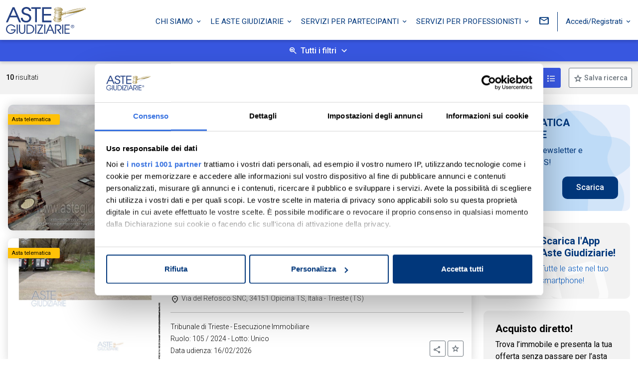

--- FILE ---
content_type: text/html; charset=utf-8
request_url: https://www.astegiudiziarie.it/Aziende/altra-categoria/Tribunale-di-trieste
body_size: 29188
content:
<!DOCTYPE html>
<html lang="it-it" xmlns:v-on="https://vuejs.org/">
<head>
    <!-- Google Tag Manager -->
    <script>
    (function(w,d,s,l,i){w[l]=w[l]||[];w[l].push({'gtm.start':
    new Date().getTime(),event:'gtm.js'});var f=d.getElementsByTagName(s)[0],
    j=d.createElement(s),dl=l!='dataLayer'?'&l='+l:'';j.async=true;j.src=
    'https://www.googletagmanager.com/gtm.js?id='+i+dl+ '&gtm_auth=zIik4T5-LqvDWVrFf3dc_A&gtm_preview=env-3&gtm_cookies_win=x';f.parentNode.insertBefore(j,f);
    })(window,document,'script','dataLayer','GTM-TZBMP4H');</script>
    <!-- End Google Tag Manager -->
    <!-- Required meta tags -->
    <meta charset="utf-8">
    <meta name="viewport" content="width=device-width, initial-scale=1">
    <meta name="description" content="Aste giudiziarie: vendita altra categoria all&#39;asta " />
        <link rel="canonical" href="https://www.astegiudiziarie.it/aziende/altra-categoria/tribunale-di-trieste" />
    <link rel="icon" type="image/png" href="/assets/images/favicon.png" />


    <!-- Font Roboto -->
    <link rel="preconnect" href="https://fonts.googleapis.com" />
    <link rel="preconnect" href="https://fonts.gstatic.com" crossorigin="crossorigin" />
    <link async href="https://fonts.googleapis.com/css2?family=Roboto:wght@300;400;500;700&amp;display=swap" rel="stylesheet" />

    <!-- CSS -->
    <link href="/assets/css/main.min.css?rf=552b9628-c601-4412-aa9c-d56d1fa6352b" rel="stylesheet" />
    <link async href="https://cdn.jsdelivr.net/npm/swiper@9/swiper-bundle.min.css" rel="stylesheet" />

    <!-- Icone Material -->
    <link async href="https://fonts.googleapis.com/css2?family=Material+Symbols+Outlined&display=swap" rel="stylesheet" />
    <link async href="https://fonts.googleapis.com/icon?family=Material+Icons&display=swap" rel="stylesheet" />


    <title>Altra categoria all&#39;asta  - Aste Giudiziarie Inlinea S.p.A.</title>

    
</head>
<body class="risultatiRicerca">
    <!-- Google Tag Manager (noscript) -->
    <noscript>
        <iframe src="https://www.googletagmanager.com/ns.html?id=GTM-TZBMP4H&gtm_auth=zIik4T5-LqvDWVrFf3dc_A&gtm_preview=env-3&gtm_cookies_win=x"
                height="0" width="0" style="display:none;visibility:hidden"></iframe>
    </noscript>
    <!-- End Google Tag Manager (noscript) -->    

    
<header class="fixed-top">




    <nav class="navbar navbar-expand-xl navbar-agi shrink" id="navshrink">
        <div class="container-fluid">
            <button class="navbar-toggler" type="button" data-bs-toggle="offcanvas" data-bs-target="#offcanvasNavbar" aria-controls="offcanvasNavbar"
                    aria-label="Toggle navigation">
            </button>
            <a class="navbar-brand mx-auto" href="https://www.astegiudiziarie.it" title="Home page">
                <img src="/assets/images/logoAsteGiudiziarie.svg" alt="Logo Aste Giudiziarie" width="184" height="62" />
                
            </a>

            <div class="offcanvas offcanvas-start offcanvas-agi text-bg-primary" tabindex="-1" id="offcanvasNavbar">
                <div class="offcanvas-header">
                    <button type="button" class="btn-close" data-bs-dismiss="offcanvas" aria-label="Close"></button>
                </div>
                <div class="offcanvas-body">
                    <ul class="navbar-nav justify-content-end flex-grow-1">
                        <li class="nav-item dropdown">
                            <a class="nav-link dropdown-toggle" href="#" role="button" data-bs-toggle="dropdown" aria-expanded="false">
                                Chi siamo
                            </a>
                            <ul class="dropdown-menu">
                                <li><a class="dropdown-item" href="/la-societa">La società</a></li>
                                <li><a class="dropdown-item" href="/la-storia">La storia</a></li>
                                <li><a class="dropdown-item" href="/innovazione">Innovazione</a></li>
                                <li><a class="dropdown-item" href="/certificazioni-aziendali">Gli accreditamenti</a></li>
                                <li><a class="dropdown-item" href="/partner-istituzionali">Partner istituzionali</a></li>
                                <li><a class="dropdown-item" href="/lavora-con-noi">Lavora con noi</a></li>
                            </ul>
                        </li>

                        <li class="nav-item dropdown">
                            <a class="nav-link dropdown-toggle" href="#" role="button" data-bs-toggle="dropdown" aria-expanded="false">
                                Le Aste Giudiziarie
                            </a>
                            <ul class="dropdown-menu">
                                <li><a class="dropdown-item" href="/che-cosa-sono-le-aste-giudiziarie">Cosa sono</a></li>
                                <li><a class="dropdown-item" href="/come-partecipare-ad-un-asta-giudiziaria">Come partecipare</a></li>
                                <li><a class="dropdown-item" href="/normativa">Normativa</a></li>
                                <li><a class="dropdown-item" href="/guida-al-portale-astegiudiziarie">Guida al portale</a></li>
                                <li><a class="dropdown-item" href="/guida-alle-aste-giudiziarie">Guida alle aste</a></li>
                                <li><a class="dropdown-item" href="/rivista-astegiudiziarie">Periodico Aste Giudiziarie</a></li>
                                
                            </ul>
                        </li>

                        <li class="nav-item dropdown">
                            <a class="nav-link dropdown-toggle" href="#" role="button" data-bs-toggle="dropdown" aria-expanded="false">
                                Servizi per partecipanti
                            </a>
                            <ul class="dropdown-menu">
                                <li><a class="dropdown-item" href="/assistenza-deposito-offerta">Assistenza deposito offerta</a></li>
                                <li><a class="dropdown-item" href="/posta-elettronica-certificata">Posta elettronica certificata</a></li>
                                <li><a class="dropdown-item" href="/firma-digitale">Firma digitale</a></li>
                                <li><a class="dropdown-item" href="/app-astegiudiziarie">App Aste Giudiziarie</a></li>
                                <li><a class="dropdown-item" href="/vendite-dirette">Vendite dirette</a></li>
                                <li><a class="dropdown-item" href="/vetrine-giudiziarie">Vetrine giudiziarie</a></li>
                                <li><a class="dropdown-item" href="/vendite-private">Vendite private</a></li>
                            </ul>
                        </li>

                        <li class="nav-item dropdown">
                            <a class="nav-link dropdown-toggle" href="#" role="button" data-bs-toggle="dropdown" aria-expanded="false">
                                Servizi per professionisti
                            </a>
                            <ul class="dropdown-menu">
                                <li><a class="dropdown-item" href="/pubblicita-legale">Pubblicità legale</a></li>
                                <li><a class="dropdown-item" href="/pubblicita-strategica">Pubblicità strategica</a></li>
                                <li><a class="dropdown-item" href="/piattaforma-per-la-vendita-telematica">Piattaforma per la vendita telematica</a></li>
                                <li><a class="dropdown-item" href="/soggetto-specializzato">Soggetto specializzato</a></li>
                                <li><a class="dropdown-item" href="/software-gestionale">Software gestionale</a></li>
                                <li><a class="dropdown-item" href="/assistenza-pvp">Assistenza PVP</a></li>
                                <li><a class="dropdown-item" href="/modalita-richiesta-servizi">Modalità di richiesta servizi</a></li>
                                <li><a class="dropdown-item" href="/formazione">Formazione</a></li>
                            </ul>
                        </li>

                        <li class="nav-item">
                            <a class="nav-link nav-link-last link-contatti" aria-current="page" href="/contatti" title="Link contatti">
                                <span class="d-lg-none">Contatti</span>
                            </a>
                        </li>
                    </ul>
                </div>
            </div>
            <!-- trigger login desktop -->
            <div class="dropdown d-none d-xl-block logindesktop">
                    <button class="btn btn-accedi dropdown-toggle" type="button" id="dropdownMenu2" data-bs-toggle="dropdown" aria-expanded="false" title="Link Accedi/Registrati">
                        Accedi/Registrati
                    </button>
                    <ul class="dropdown-menu" aria-labelledby="dropdownMenu2">
                        <li><button class="dropdown-item" type="button" data-bs-toggle="modal" data-bs-target="#loginDesktop">Privati</button></li>
                        <li><a class="dropdown-item" href="https://areariservata.astegiudiziarie.it/">Professionisti</a></li>
                    </ul>
            </div>
            <!-- trigger login desktop -->
            <!-- trigger login mobile -->
            <form class="justify-content-end d-xl-none">
                    <button class="btn btn-link btn-loginmobile" type="button" data-bs-toggle="offcanvas" data-bs-target="#preLoginMobile" title="Link Accedi/Registrati"></button>
            </form>
            <!-- trigger login mobile -->

        </div>
    </nav>
</header>



    <!-- login desktop -->
<div class="modal fade" id="loginDesktop" tabindex="-1" aria-labelledby="offcanvasLoginLabelDesktop">
    <div class="modal-dialog modal-dialog-centered">
        <div class="modal-content">
            <div class="modal-header">
                <div class="d-flex flex-column w-100">
                    <div class="p-2 justify-content-end">
                        <button type="button" class="btn-close btn-close-black float-end" data-bs-dismiss="modal" aria-label="Close"></button>
                    </div>
                    <div class="py-2">
                        <p class="h5 offcanvas-title text-center" id="offcanvasLoginLabelDesktop">Accedi o registrati</p>
                    </div>
                </div>
            </div>

            <div class="modal-body mx-4">
                <form class="row g-3" v-on:submit.prevent="login">
                    <input type="hidden" id="redirectUrl" v-model="redirectURL" />
                    <div class="col-12">
                        <div class="input-group">
                            <label for="emailDesktop" class="visually-hidden">Username</label>
                            <input type="email" class="form-control" id="emailDesktop" placeholder="Email" aria-label="Email" aria-describedby="campo-email-desktop" v-model="user.username" />
                            <span class="input-group-text icon-email" id="campo-email-desktop"></span>
                        </div>
                    </div>

                    <div class="col-12">
                        <div class="input-group">
                            <label for="passwordDesktop" class="visually-hidden">Password</label>
                            <input type="password" class="form-control" id="passwordDesktop" ref="password" placeholder="Password" aria-label="Email" aria-describedby="campo-password-desktop" v-model="user.password" />
                            <span class="input-group-text icon-password" id="campo-password-desktop" v-on:mousedown="showPassword" v-on:mouseup="hidePassword"></span>
                        </div>
                    </div>

                    <div class="col-6">
                        <div class="form-check">
                            <input type="checkbox" class="form-check-input" id="resta-connesso-desktop" v-model="user.rememberme">
                            <label class="form-check-label" for="resta-connesso-desktop">Resta connesso</label>
                        </div>
                    </div>

                    <div class="col-6">
                        <p class="text-end"><a href="/user/lostpassword">Recupera password</a></p>
                    </div>

                    <div class="col-12 mb-4">
                        <div class="d-grid">
                            <button type="submit" class="btn btn-primary btn-block">Accedi</button>
                        </div>
                    </div>
                </form>

                <form class="row g-3" v-on:submit.prevent="register">
                    <div class="col-12 mb-4">
                        <p class="text-center">Non sei ancora registrato?</p>

                        <div class="d-grid">
                            <button type="submit" class="btn btn-outline-primary btn-block">Registrati</button>
                        </div>
                    </div>
                </form>

                <div class="col-12">
                    <div class="orDivider"><p>Oppure</p></div>
                </div>

                <div class="col-12">
                    <div class="d-grid mb-2">
                        <a href="/login-by-id-digitale" class="btn btn-light btn-block" role="button">
                            <div class="btnID">
                                <div class="btnID__ico">
                                    <svg version="1.1" id="imgBtnIDDesktop" class="btnID__ico__svg" xmlns="http://www.w3.org/2000/svg" xmlns:xlink="http://www.w3.org/1999/xlink" x="0px" y="0px" viewBox="0 0 147.8 170" style="enable-background:new 0 0 147.8 170;" xml:space="preserve">              
                                    <ellipse class="btnID__ico__svg__yellow" cx="119.6" cy="84.5" rx="28.1" ry="27.9"></ellipse>
                                    <ellipse class="btnID__ico__svg__purple" cx="28.1" cy="84.5" rx="28.1" ry="27.9"></ellipse>
                                    <path class="btnID__ico__svg__green" d="M93.1,58.5c11-11,11-28.8,0-39.8l0,0L74.2,0l-40,39.8l18.9,18.8l0,0l0,0l0,0l0,0 C64.2,69.5,82.1,69.5,93.1,58.5z"></path>
                                    <path class="btnID__ico__svg__red" d="M54.3,110.9c11.1-11.1,29.1-11.2,40.3-0.2l0,0l19.3,19.2L73.4,170l-19.3-19.2l0,0l0,0l0,0l0,0 C43.1,139.8,43.2,121.9,54.3,110.9z"></path>
                                </svg>
                                </div>
                                <div>
                                    Entra con <span>ID</span>
                                </div>
                            </div>
                        </a>
                    </div>
                    <p class="text-center"><a href="/identita-digitale" target="_blank" title="Link cos'è ID?">Cos'è ID?</a></p>
                </div>
            </div>
        </div>
    </div>
</div>
<!-- login desktop -->


<!-- login mobile -->
<div class="offcanvas offcanvas-end offcanvas-agi" tabindex="-1" id="loginMobile" aria-labelledby="offcanvasLoginLabelMobile">
    <div class="offcanvas-header">
        <div class="d-flex flex-column w-100">
            <div>
                <button type="button" class="btn-close btn-close-black float-end" data-bs-dismiss="offcanvas" aria-label="Close"></button>
            </div>
            <div class="py-2">
                <p class="h5 offcanvas-title text-center" id="offcanvasLoginLabelMobile">Accedi o registrati</p>
            </div>
        </div>
    </div>
    <div class="offcanvas-body">
        <form class="row g-3" v-on:submit.prevent="login">
            <div class="col-12">
                <div class="input-group">
                    <label for="emailMobile" class="visually-hidden">Username</label>
                    <input type="email" class="form-control" id="emailMobile" placeholder="Email" aria-label="Email" aria-describedby="campo-email-mobile" v-model="user.username" />
                    <span class="input-group-text icon-email" id="campo-email-mobile"></span>
                </div>
            </div>

            <div class="col-12">
                <div class="input-group">
                    <label for="passwordMobile" class="visually-hidden">password</label>
                    <input type="password" class="form-control" id="passwordMobile" ref="password" placeholder="Password" aria-label="Email" aria-describedby="campo-password-mobile" v-model="user.password">
                    <span class="input-group-text icon-password" id="campo-password-mobile" v-on:touchstart="showPassword" v-on:touchend="hidePassword" v-on:mousedown="showPassword" v-on:mouseup="hidePassword"></span>
                </div>
            </div>

            <div class="col-6">
                <div class="form-check">
                    <input type="checkbox" class="form-check-input" id="resta-connesso-mobile">
                    <label class="form-check-label" for="resta-connesso-mobile">Resta connesso</label>
                </div>
            </div>

            <div class="col-6">
                <p class="text-end"><a href="/user/lostpassword">Recupera password</a></p>
            </div>

            <div class="col-12 mb-4">
                <div class="d-grid">
                    <button type="submit" class="btn btn-primary btn-block">Accedi</button>
                </div>
            </div>
        </form>
        <form class="row g-3" v-on:submit.prevent="register">

            <div class="col-12 mb-4">
                <p class="text-center">Non sei ancora registrato?</p>

                <div class="d-grid">
                    <button type="submit" class="btn btn-outline-primary btn-block">Registrati</button>
                </div>
            </div>
        </form>

        <div class="col-12">
            <div class="orDivider"><p>Oppure</p></div>
        </div>

        <div class="col-12">
            <div class="d-grid mb-2">
                <a class="btn btn-light btn-block" href="/login-by-id-digitale" role="button">
                    <div class="btnID">
                        <div class="btnID__ico">
                            <svg version="1.1" id="imgBtnIDMobile" class="btnID__ico__svg" xmlns="http://www.w3.org/2000/svg" xmlns:xlink="http://www.w3.org/1999/xlink" x="0px" y="0px" viewBox="0 0 147.8 170" style="enable-background:new 0 0 147.8 170;" xml:space="preserve">              
                            <ellipse class="btnID__ico__svg__yellow" cx="119.6" cy="84.5" rx="28.1" ry="27.9"></ellipse>
                            <ellipse class="btnID__ico__svg__purple" cx="28.1" cy="84.5" rx="28.1" ry="27.9"></ellipse>
                            <path class="btnID__ico__svg__green" d="M93.1,58.5c11-11,11-28.8,0-39.8l0,0L74.2,0l-40,39.8l18.9,18.8l0,0l0,0l0,0l0,0 C64.2,69.5,82.1,69.5,93.1,58.5z"></path>
                            <path class="btnID__ico__svg__red" d="M54.3,110.9c11.1-11.1,29.1-11.2,40.3-0.2l0,0l19.3,19.2L73.4,170l-19.3-19.2l0,0l0,0l0,0l0,0 C43.1,139.8,43.2,121.9,54.3,110.9z"></path>
                                </svg>
                        </div>
                        <div>
                            Entra con <span>ID</span>
                        </div>
                    </div>
                </a>
            </div>
            <p class="text-center"><a href="/identita-digitale" target="_blank" title="Link cos'è ID?">Cos'è ID?</a></p>
        </div>

    </div>
</div>
<!-- login mobile -->
<!-- login mobile -->
<div class="offcanvas offcanvas-end offcanvas-agi" tabindex="-1" id="preLoginMobile" aria-labelledby="offcanvasPreLoginLabel">
    <div class="offcanvas-header">
        <div class="d-flex flex-column w-100">
            <div>
                <button type="button" class="btn-close btn-close-black float-end" data-bs-dismiss="offcanvas" aria-label="Close"></button>
            </div>
            <div class="py-2">
                <p class="h5 offcanvas-title text-center" id="offcanvasPreLoginLabel">Accedi</p>
            </div>
        </div>
    </div>
    <div class="offcanvas-body">
        <form class="row g-3">
            <div class="col-12 mb-4">
                <div class="d-grid">
                    <button type="button" class="btn btn-primary btn-block" data-bs-dismiss="#preLoginMobile" data-bs-toggle="offcanvas" data-bs-target="#loginMobile" aria-label="Utenti">Privati</button>
                </div>
            </div>
        </form>
        <form class="row g-3">
            <div class="col-12 mb-4">
                <div class="d-grid">
                    <a href="https://areariservata.astegiudiziarie.it/" target="_blank" class="btn btn-primary btn-block" data-bs-dismiss="#preLoginMobile" aria-label="Professionisti">Professionisti</a>
                </div>
            </div>
        </form>
    </div>
</div>
<!-- login mobile -->

<div id="ricerca">
<div class="accordion MiniFormRicerca w-100 position-fixed d-print-none">
    <div class="accordion-item">
        <button class="accordion-button collapsed" type="button" id="cerca" data-bs-toggle="collapse" ref="openCloseForm" data-bs-target="#collapseMiniFormRicerca" aria-expanded="true" aria-controls="collapseMiniFormRicerca" v-on:click="toggleOpenCloseLabel">
            Tutti i filtri
        </button>

        <div id="collapseMiniFormRicerca" class="accordion-collapse collapse" data-bs-parent="#accordionMiniFormRicerca">
            <div class="accordion-body">
                <div class="altezzaRicerca">
                    <div class="container-md">
                        <form method="post" action="/results">
                            <input name="__RequestVerificationToken" type="hidden" value="K8ErF7NBjjPwBpMPfYKB8dpRz8S5-GWWaXUoIs6U9Id6Y4wz9V02e_SdyidHVFlFfBzQKmKgu-yU4etTq3Osgpn94ItkRn2mjcaVOwGwBsw1" />
                            <input type="hidden" id="idGenere" name="idGenere" value="1" v-model="idGenere" />
                            <input type="hidden" id="tipoRicerca" name="tipoRicerca" v-model="searchParameters.tipoRicerca" />
                            <input type="hidden" id="searchOnMap" name="searchOnMap" v-model="searchParameters.searchOnMap" />
                            <input type="hidden" id="comune" name="comune" v-model="searchParameters.comune" />
                            <input type="hidden" id="provincia" name="provincia" v-model="searchParameters.provincia" />
                            <input type="hidden" id="regione" name="regione" v-model="searchParameters.regione" />
                            <input type="hidden" id="latitudineNW" name="latitudineNW" v-model="searchParameters.latitudineNW" />
                            <input type="hidden" id="latitudineSE" name="latitudineSE" v-model="searchParameters.latitudineSE" />
                            <input type="hidden" id="longitudineNW" name="longitudineNW" v-model="searchParameters.longitudineNW" />
                            <input type="hidden" id="longitudineSE" name="longitudineSE" v-model="searchParameters.longitudineSE" />

                            <div class="tab-content" id="myTabContent">
                                <div class="tab-pane fade show active" id="tab-pane" role="tabpanel" aria-labelledby="tab" tabindex="0">
                                    <div class="pb-3">
                                        <div class="row g-3">
                                            <div class="col-lg-8 col-md-12">
                                                <div class="input-group" v-if="tipoRicercaGeolocalizzabile(searchParameters.tipoRicerca)">
                                                    <label for="indirizzo" class="visually-hidden">Indirizzo</label>
                                                    <button class="btn btn-checkYes icon-geo" type="button" id="btnImmobiliGeolocate" title="geolocalizza" v-on:click="geolocate"></button>
                                                    <input type="text" class="form-control" autocomplete="off" :placeholder="placeholder" aria-label="Indirizzo" id="indirizzo" v-model="indirizzo" v-on:keydown.enter.prevent="selectItem(indexSelected)" v-on:keydown.tab.prevent="selectItem(indexSelected)" v-on:keydown.esc.prevent="resetAddress" v-on:keydown.down.prevent="selectNextAddress" v-on:keydown.up.prevent="selectPreviousAddress" v-on:keyup="searchAddress">
                                                    <button class="closeAutocomplete" type="button" v-on:click="cancelAddress" v-show="indirizzo!=''" title="Elimina il testo inserito">x</button>
                                                    
                                                    <button class="btn icon-map" :class="{'btn-checkYes': searchParameters.searchOnMap, 'btn-checkNo': !searchParameters.searchOnMap}" type="button" id="btnImmobiliToggleMap" title="visualizza su mappa" v-on:click="switchMapSelector"></button>
                                                    <ul id="addresslist" class="listAutocomplete" tabindex="0" v-show="resultSearchGoogle!=null && resultSearchGoogle.length>0">
                                                        <li v-for="(address, index) in resultSearchGoogle" :class="{'listAutocomplete-hover' : (indexSelected==index)}" :id="'Address_' + index" v-on:click="selectItem(index)" v-on:mouseover="highlightItem(index)" v-on:mouseleave="unhighlightItem(index)">
                                                            <strong>{{getAddressType(address.type)}}</strong>{{address.label}}
                                                        </li>
                                                    </ul>
                                                </div>
                                                <div v-else>
                                                    <label for="descrizione" class="visually-hidden">Descrizione</label>
                                                    <input type="text" class="form-control" id="descrizione" :placeholder="placeholder" name="descrizione" v-model="searchParameters.descrizione">
                                                </div>
                                            </div>

                                            <div class="col-lg-4 col-md-6">
                                                <label for="rangePrezzo" class="visually-hidden">Intervallo di Prezzo</label>
                                                <input class="js-range-slider" id="rangePrezzo"
                                                       data-min="0"
                                                       data-max=""
                                                       data-skin="round"
                                                       data-unit="€"
                                                       data-steps="" />
                                                <input id="rangePrezzoMin" name="prezzoDa" type="hidden" v-model="searchParameters.prezzoDa" />
                                                <input id="rangePrezzoMax" name="prezzoA" type="hidden" v-model="searchParameters.prezzoA" />
                                            </div>

                                            <div class="col-lg-4 col-md-6">
                                                <label for="tipologia" class="visually-hidden">Categoria</label>
                                                <select class="form-select" aria-label="Tutte le categorie" id="tipologia" v-model="idTipologia" v-on:change="resetCategorie();setTipologie()" title="Categoria" name="idTipologie">
                                                    <option :value="null" selected>Tutte le categorie</option>
                                                    <option v-for="(tipologiaBene, index) in tipologieBeniByGenere" :value="tipologiaBene.idTipologiaBene">
                                                        {{ tipologiaBene.descrizione }}
                                                    </option>
                                                </select>
                                            </div>

                                            <div class="col-lg-4 col-md-6">
                                                <label for="categoria" class="visually-hidden">Tipologia</label>
                                                

                                                <!-- codice vale -->
                                                <div class="dropdown dropdown-multiselect">
                                                    <a href="#" class="btn btn-multiselect dropdown-toggle text-truncate w-100" data-bs-toggle="dropdown" data-bs-auto-close="false">
                                                        {{descrizioneCategorieSelected}}
                                                    </a>

                                                    <div class="dropdown-menu w-100" id="dropdownCategorie">
                                                        <div class="form px-3">
                                                            <fieldset>
                                                                <legend class="visually-hidden">Tutte le tipologie</legend>

                                                                <div class="form-check py-1" v-for="(item, index) in categorieBeniByTipologia">
                                                                    <input class="form-check-input" type="checkbox" name="idCategorie" :value="item.idCategoriaBene" :id="'chkTipologia' + item.idCategoriaBene" v-on:change="updateSelezioneCategorie(item, $event)">
                                                                    <label class="form-check-label" :for="'chkTipologia' + item.idCategoriaBene">
                                                                        {{ item.descrizione }}
                                                                    </label>
                                                                </div>
                                                            </fieldset>
                                                        </div>
                                                    </div>
                                                </div>
                                                <!-- codice vale -->
                                            </div>

                                            <div class="col-lg-4 col-md-6">
                                                <select class="form-select" aria-label="Tutte le tipologie" id="orderBy" v-model="searchParameters.orderBy">
                                                    <option value="6"> Data di pubblicazione più recente </option>
                                                    <option value="5"> Data di pubblicazione meno recente </option>
                                                    <option value="2"> Prezzo base più alto </option>
                                                    <option value="1"> Prezzo base più basso </option>
                                                    <option value="4"> Data di vendita più recente </option>
                                                    <option value="3"> Data di vendita meno recente </option>
                                                    <option value="8"> Ruolo procedura più recente </option>
                                                    <option value="7"> Ruolo procedura meno recente </option>
                                                </select>
                                            </div>
                                        </div>
                                    </div>
                                </div>
                            </div>

                            <div class="filtriAvanzati text-center">
                                <a href="javascript:void(0)" class="accordion-button collapsed" data-bs-toggle="collapse" data-bs-target="#collapseMiniFormRicercaAvanzate" aria-expanded="true" aria-controls="collapseMiniFormRicercaAvanzate">
                                    Altri filtri
                                </a>
                            </div>

                            <div id="collapseMiniFormRicercaAvanzate" class="collapse p-0" data-bs-parent="#accordionMiniFormRicercaAvanzate">
                                <div class="accordion-body px-0">
                                    <!-- apri/chiudi ricerca avanzata -->
                                    <p class="h6">Ricerca con dati giudiziari</p>
                                    <div class="row g-3 pb-4">
                                        <div class="col-lg-4 col-md-6 col-sm-12">
                                            <label for="immobiliTribunale" class="visually-hidden">Tribunale</label>
                                            <select class="form-select" aria-label="Tribunale/ente" id="immobiliTribunale" name="idTribunale" v-model="searchParameters.idTribunale">
                                                <option :value="null" selected>Tribunale / Ente</option>
<optgroup label="Tribunali"><option value="1">Agrigento</option><option value="2">Alessandria</option><option value="3">Ancona</option><option value="4">Aosta</option><option value="5">Arezzo</option><option value="6">Ascoli Piceno</option><option value="7">Asti</option><option value="8">Avellino</option><option value="119">Avezzano</option><option value="128">Barcellona Pozzo di Gotto</option><option value="9">Bari</option><option value="10">Belluno</option><option value="11">Benevento</option><option value="12">Bergamo</option><option value="13">Biella</option><option value="14">Bologna</option><option value="15">Bolzano</option><option value="16">Brescia</option><option value="17">Brindisi</option><option value="127">Busto Arsizio</option><option value="18">Cagliari</option><option value="168">Caltagirone</option><option value="19">Caltanissetta</option><option value="20">Campobasso</option><option value="135">Cassino</option><option value="151">Castrovillari</option><option value="22">Catania</option><option value="23">Catanzaro</option><option value="24">Chieti</option><option value="131">Civitavecchia</option><option value="25">Como</option><option value="26">Cosenza</option><option value="27">Cremona</option><option value="28">Crotone</option><option value="29">Cuneo</option><option value="30">Enna</option><option value="158">Fermo</option><option value="31">Ferrara</option><option value="32">Firenze</option><option value="33">Foggia</option><option value="34">Forlì</option><option value="35">Frosinone</option><option value="145">Gela</option><option value="36">Genova</option><option value="37">Gorizia</option><option value="38">Grosseto</option><option value="39">Imperia</option><option value="40">Isernia</option><option value="130">Ivrea</option><option value="42">La Spezia</option><option value="157">Lagonegro</option><option value="117">Lamezia Terme</option><option value="132">Lanciano</option><option value="156">Lanusei</option><option value="41">L'Aquila</option><option value="153">Larino</option><option value="43">Latina</option><option value="44">Lecce</option><option value="45">Lecco</option><option value="46">Livorno</option><option value="147">Locri</option><option value="47">Lodi</option><option value="48">Lucca</option><option value="49">Macerata</option><option value="50">Mantova</option><option value="150">Marsala</option><option value="51">Massa</option><option value="52">Matera</option><option value="53">Messina</option><option value="54">Milano</option><option value="55">Modena</option><option value="107">Monza</option><option value="56">Napoli</option><option value="241">Napoli Nord</option><option value="120">Nocera Inferiore</option><option value="116">Nola</option><option value="57">Novara</option><option value="58">Nuoro</option><option value="59">Oristano</option><option value="60">Padova</option><option value="61">Palermo</option><option value="133">Palmi</option><option value="162">Paola</option><option value="62">Parma</option><option value="126">Patti</option><option value="63">Pavia</option><option value="64">Perugia</option><option value="65">Pesaro</option><option value="66">Pescara</option><option value="67">Piacenza</option><option value="68">Pisa</option><option value="69">Pistoia</option><option value="70">Pordenone</option><option value="71">Potenza</option><option value="72">Prato</option><option value="73">Ragusa</option><option value="74">Ravenna</option><option value="75">Reggio di Calabria</option><option value="76">Reggio nell'Emilia</option><option value="77">Rieti</option><option value="78">Rimini</option><option value="79">Roma</option><option value="160">Rovereto</option><option value="80">Rovigo</option><option value="81">Salerno</option><option value="144">Santa Maria Capua Vetere</option><option value="82">Sassari</option><option value="83">Savona</option><option value="165">Sciacca</option><option value="84">Siena</option><option value="85">Siracusa</option><option value="86">Sondrio</option><option value="118">Spoleto</option><option value="124">Sulmona</option><option value="87">Taranto</option><option value="110">Tempio Pausania</option><option value="88">Teramo</option><option value="146">Termini Imerese</option><option value="89">Terni</option><option value="148">Tivoli</option><option value="90">Torino</option><option value="112">Torre Annunziata</option><option value="129">Trani</option><option value="91">Trapani</option><option value="92">Trento</option><option value="93">Treviso</option><option value="94">Trieste</option><option value="95">Udine</option><option value="125">Urbino</option><option value="154">Vallo della Lucania</option><option value="96">Varese</option><option value="111">Vasto</option><option value="123">Velletri</option><option value="97">Venezia</option><option value="98">Verbania</option><option value="99">Vercelli</option><option value="100">Verona</option><option value="101">Vibo Valentia</option><option value="102">Vicenza</option><option value="103">Viterbo</option></optgroup><optgroup label="Enti"><option value="301">Agenzia Nazionale Beni Sequestrati e Confiscati</option><option value="208">AGESP Servizi S.r.l</option><option value="303">AMAIE S.p.A.</option><option value="276">Amsterdam</option><option value="274">Comune di Abbiategrasso</option><option value="243">Comune di Benevento</option><option value="285">Comune di Bracciano</option><option value="235">Comune di Casale Monferrato</option><option value="309">Comune di Casatenovo</option><option value="294">Comune di Castel San Giorgio</option><option value="304">Comune di Castiglione della Pescaia</option><option value="302">Comune di Cesano Boscone</option><option value="278">Comune di Figline e Incisa Valdarno</option><option value="193">Comune di Firenze</option><option value="291">Comune di Front</option><option value="237">Comune di Gallicano nel Lazio</option><option value="703">Comune di Greve in Chianti</option><option value="200">Comune di Grosseto</option><option value="236">Comune di Guspini</option><option value="201">Comune di Imperia</option><option value="238">Comune di Impruneta</option><option value="194">Comune di Massa Marittima</option><option value="702">Comune di Mirabella Eclano</option><option value="216">Comune di Montecorvino Rovella</option><option value="224">Comune di Montorfano</option><option value="204">Comune di Monza</option><option value="214">Comune di Napoli</option><option value="231">Comune di Osimo</option><option value="277">Comune di Pienza</option><option value="271">Comune di Pisogne</option><option value="280">Comune di Putignano</option><option value="226">Comune di Ragusa</option><option value="299">Comune di Revello</option><option value="221">Comune di Ronco Scrivia</option><option value="311">Comune di Russi</option><option value="223">Comune di San Bonifacio</option><option value="228">Comune di San Casciano Val di Pesa</option><option value="283">Comune di San Giacomo degli Schiavoni</option><option value="219">Comune di San Giovanni in Persiceto</option><option value="206">Comune di San Giuliano Terme</option><option value="211">Comune di Sassuolo</option><option value="213">Comune di Seregno</option><option value="242">Comune di Solesino</option><option value="287">Comune di Trezzano sul Naviglio</option><option value="203">Comune di Trieste</option><option value="218">Comune di Uboldo</option><option value="704">Comune di Vercelli</option><option value="273">Comune di Verona</option><option value="220">Comune di Vicenza</option><option value="225">Comune di Vimodrone</option><option value="288">Comunità Montana Alta Umbria</option><option value="295">Comunità Montana Monti Martani Serano e Subasio</option><option value="286">Consorzio Asi di Caserta</option><option value="296">Consorzio Canale Camuzzoni</option><option value="701">Consorzio di Bonifica della Sardegna Meridionale</option><option value="240">Educandato Regina Elena</option><option value="310">Ente Ospedaliero Ospedali Galliera Genova</option><option value="186">Equitalia Biella S.p.A.</option><option value="217">Equitalia Centro</option><option value="176">Equitalia Cerit S.p.A. -  Firenze</option><option value="190">Equitalia Foggia S.p.A.</option><option value="196">Equitalia Gerit Roma S.p.A.</option><option value="170">Equitalia Gerit S.p.A. -  Grosseto</option><option value="169">Equitalia Gerit S.p.A. - Frosinone</option><option value="192">Equitalia Gerit S.p.A. - Rieti</option><option value="181">Equitalia Gerit S.p.A. Livorno</option><option value="195">Equitalia Gerit Viterbo S.p.A</option><option value="172">Equitalia GET S.p.A. -  Pisa</option><option value="187">Equitalia La Spezia S.p.A</option><option value="182">Equitalia Marche S.p.A</option><option value="227">Equitalia Nord S.p.A</option><option value="191">Equitalia Piacenza S.p.A</option><option value="189">Equitalia Polis Avellino</option><option value="188">Equitalia Polis Viterbo</option><option value="209">Equitalia Pragma S.p.A</option><option value="281">Equitalia Servizi di Riscossione SpA</option><option value="222">Equitalia Sud S.p.A</option><option value="279">Fondazione Teatro Comunale di Bologna</option><option value="177">G.E.T. Arezzo</option><option value="178">G.E.T. Pistoia</option><option value="171">Gest Line Genova</option><option value="173">Gest Line Prato</option><option value="184">Gest Line Venezia</option><option value="293">IPAB - Opera Pia Casa di Ospitalita Mangione</option><option value="300">IPAB - Pia Opera Rosa Serraino Vulpitta</option><option value="289">IPAB di Vicenza</option><option value="298">ISTITUTO I.S.S.G.CABOTO</option><option value="700">Ministero del Lavoro e delle Politiche Sociali</option><option value="306">Ministero delle Imprese e del Made in Italy</option><option value="699">Ministero delle imprese e della mobilità sostenibile</option><option value="307">Ministero delle infrastrutture e dei trasporti</option><option value="233">Ministero dello Sviluppo Economico</option><option value="282">Ofanto Sviluppo s.r.l</option><option value="305">Parigi</option><option value="205">Patrimonio del Trentino Spa</option><option value="198">Provincia della Spezia</option><option value="199">Provincia di Alessandria</option><option value="202">Provincia di Milano</option><option value="272">Provincia di Pavia</option><option value="297">Provincia di Pisa</option><option value="230">Regione Puglia</option><option value="210">Romeo Gestioni S.p.A.</option><option value="179">S.N.R.T. Roma</option><option value="180">S.R.T. Bergamo</option><option value="175">S.R.T. Lecce</option><option value="183">S.R.T. Potenza</option><option value="185">S.R.T. Sardegna OR</option><option value="197">Sa.Mo. Italia srl</option><option value="212">Sassuolo Gestioni Patrimoniali Srl</option><option value="308">Scuola Superiore Sant’Anna</option><option value="232">SE.RI.T Sicilia S.p.A</option><option value="207">SICIM srl</option><option value="229">SO.G.E.T. SpA</option><option value="215">Soris Riscossioni Torino</option><option value="284">Unioncamere del Veneto</option><option value="698">Unioncamere Emilia-Romagna</option><option value="239">Università di Ferrara</option></optgroup><optgroup label="Corti d'Appello"><option value="251">Corte d'Appello di Ancona</option><option value="259">Corte d'Appello di Bari</option><option value="250">Corte d'Appello di Bologna</option><option value="245">Corte d'Appello di Brescia</option><option value="270">Corte d'Appello di Cagliari</option><option value="269">Corte d'Appello di Cagliari - Sez. Dist. Sassari</option><option value="267">Corte d'Appello di Caltanissetta</option><option value="258">Corte d'Appello di Campobasso</option><option value="268">Corte d'Appello di Catania</option><option value="263">Corte d'Appello di Catanzaro</option><option value="252">Corte d'Appello di Firenze</option><option value="290">Corte d'Appello di Genova</option><option value="257">Corte d'Appello di L'Aquila</option><option value="261">Corte d'Appello di Lecce</option><option value="260">Corte d'Appello di Lecce - Sez. Dist. Taranto</option><option value="266">Corte d'Appello di Messina</option><option value="244">Corte d'Appello di Milano</option><option value="255">Corte d'Appello di Napoli</option><option value="265">Corte d'Appello di Palermo</option><option value="253">Corte d'Appello di Perugia</option><option value="262">Corte d'Appello di Potenza</option><option value="264">Corte d'Appello di Reggio di Calabria</option><option value="254">Corte d'Appello di Roma</option><option value="256">Corte d'Appello di Salerno</option><option value="275">Corte d'Appello di Torino</option><option value="247">Corte d'Appello di Trento</option><option value="246">Corte d'Appello di Trento - Sez Dist. Bolzano</option><option value="249">Corte d'Appello di Trieste</option><option value="248">Corte d'Appello di Venezia</option></optgroup>
                                            </select>
                                        </div>

                                        <div class="col-lg-4 col-md-6 col-sm-6 col-6">
                                            <label for="numeroProcedura" class="visually-hidden">Numero procedura</label>
                                            <input type="text" class="form-control" id="numeroProcedura" name="numeroProcedura" placeholder="N° procedura" v-model="searchParameters.numeroProcedura">
                                        </div>

                                        <div class="col-lg-4 col-md-6 col-sm-6 col-6">
                                            <label for="annoProcedura" class="visually-hidden">Anno procedura</label>
                                            <input type="number" class="form-control" id="annoProcedura" name="annoProcedura" placeholder="Anno procedura" v-model="searchParameters.annoProcedura">
                                        </div>

                                        <div class="col-lg-4 col-md-6 col-sm-12">
                                            <label for="tipoProcedura" class="visually-hidden">Tipo di procedura</label>
                                            <select class="form-select" aria-label="Tipo di procedura" name="idTipologiaProcedura" id="tipoProcedura" v-model="searchParameters.idTipologiaProcedura">
                                                <option :value="null" selected>Tipo di procedura</option>
                                                    <option value="50">Accordi di ristrutturazione CCI</option>
                                                    <option value="36">Accordo di composizione della crisi</option>
                                                    <option value="21">Accordo di ristrutturazione</option>
                                                    <option value="28">Agraria</option>
                                                    <option value="16">Amministrazione controllata</option>
                                                    <option value="35">Amministrazione di sostegno</option>
                                                    <option value="24">Amministrazione Giudiziaria MP</option>
                                                    <option value="18">Amministrazione straordinaria</option>
                                                    <option value="12">Appalto</option>
                                                    <option value="6">Causa Civile</option>
                                                    <option value="11">Cessione Credito</option>
                                                    <option value="73">Composizione negoziata</option>
                                                    <option value="14">Concordato Fallimentare</option>
                                                    <option value="44">Concordato minore CCI</option>
                                                    <option value="47">Concordato minore PU</option>
                                                    <option value="3">Concordato Preventivo</option>
                                                    <option value="41">Concordato Preventivo CCII</option>
                                                    <option value="42">Concordato Preventivo CCII PU</option>
                                                    <option value="64">Concordato Semplificato</option>
                                                    <option value="52">Concordato Semplificato CCII</option>
                                                    <option value="26">Contenzioso</option>
                                                    <option value="22">Crisi da sovraindebitamento</option>
                                                    <option value="71">Curatela</option>
                                                    <option value="4">Divisione Giudiziale</option>
                                                    <option value="33">Eredit&#224; giacente</option>
                                                    <option value="46">Esdebitazione del debitore incapiente</option>
                                                    <option value="1">Esecuzione Immobiliare</option>
                                                    <option value="13">Esecuzione Mobiliare</option>
                                                    <option value="31">Esecuzione Penale</option>
                                                    <option value="34">Esecuzione testamentaria</option>
                                                    <option value="5">Espropriazione</option>
                                                    <option value="2">Fallimento</option>
                                                    <option value="70">Giudice di pace</option>
                                                    <option value="27">Lavoro</option>
                                                    <option value="10">Liquidazione Coatta</option>
                                                    <option value="51">Liquidazione Coatta CCI</option>
                                                    <option value="45">Liquidazione controllata</option>
                                                    <option value="48">Liquidazione controllata PU</option>
                                                    <option value="38">Liquidazione del patrimonio del debitore</option>
                                                    <option value="40">Liquidazione Giudiziale</option>
                                                    <option value="20">Liquidazione Volontaria-Giudiziale</option>
                                                    <option value="30">Misura di Prevenzione</option>
                                                    <option value="37">Piano del consumatore</option>
                                                    <option value="67">PianoRistr.DaOmologare CCII PU</option>
                                                    <option value="66">PianoRistr.Omologato CCII</option>
                                                    <option value="32">Prefallimento</option>
                                                    <option value="65">Proc. riserva deposito CCII PU</option>
                                                    <option value="8">Procedura Esattoriale</option>
                                                    <option value="61">Ricorso concordato minore</option>
                                                    <option value="54">Ricorso fissazione termine per deposito proposta o accordi</option>
                                                    <option value="62">Ricorso liquidazione controllata</option>
                                                    <option value="55">Ricorso per ammissione concordato preventivo</option>
                                                    <option value="59">Ricorso per la dichiarazione stato insolvenza (asm)</option>
                                                    <option value="58">Ricorso per la dichiarazione stato insolvenza (asp)</option>
                                                    <option value="57">Ricorso per la dichiarazione stato insolvenza (lca)</option>
                                                    <option value="53">Ricorso per liquidazione giudiziale</option>
                                                    <option value="56">Ricorso per omologa accordi di ristrutturazione</option>
                                                    <option value="63">Ricorso per omologazione piano di ristrutturazione</option>
                                                    <option value="60">Ricorso ristrutturazione debiti del consumatore</option>
                                                    <option value="43">Ristrutturazione debiti consumatore</option>
                                                    <option value="49">Ristrutturazione debiti consumatore PU</option>
                                                    <option value="19">Scioglimento per Atto d&#39;autorit&#224;</option>
                                                    <option value="39">Selezione soggetto per intermediazione</option>
                                                    <option value="23">Sequestro Preventivo</option>
                                                    <option value="25">Speciale</option>
                                                    <option value="72">Tutela</option>
                                                    <option value="15">Usucapione</option>
                                                    <option value="7">Vendita Immobiliare</option>
                                                    <option value="9">Vendita Mobiliare</option>
                                                    <option value="29">Volontaria giurisdizione</option>
                                            </select>
                                        </div>

                                        <div class="col-lg-4 col-md-6 col-sm-12">
                                            <label for="giudice" class="visually-hidden">Giudice</label>
                                            <input type="text" class="form-control" id="giudice" name="giudice" placeholder="Giudice" v-model="searchParameters.giudice">
                                        </div>

                                        <div class="col-lg-4 col-md-6 col-sm-12">
                                            <label for="professionista" class="visually-hidden">Professionista</label>
                                            <input type="text" class="form-control" id="professionista" name="professionista" placeholder="Professionista" v-model="searchParameters.professionista">
                                        </div>
                                    </div>

                                    <p class="h6">Altri filtri</p>
                                    <div class="row g-3 pb-4">
                                        <div class="col-lg-2 col-md-3 col-sm-12">
                                            <label for="tipoVendita" class="visually-hidden">Tipo di vendita</label>
                                            <select class="form-select" aria-label="Tipo di vendita" id="tipoVendita" name="idTipologiaVendita" v-model="searchParameters.idTipologiaVendita">
                                                <option :value="null">Tipo di vendita</option>
                                                    <option value="2">A trattativa privata</option>
                                                    <option value="9">Asta privata</option>
                                                    <option value="4">Atto pubblico notarile</option>
                                                    <option value="14">Competitiva</option>
                                                    <option value="1">Con incanto</option>
                                                    <option value="12">Gara informale</option>
                                                    <option value="0">Ignota</option>
                                                    <option value="10">Invito a manifestare interesse</option>
                                                    <option value="5">Invito a offrire</option>
                                                    <option value="13">Licitazione privata</option>
                                                    <option value="7">Mezzo commissionario</option>
                                                    <option value="11">Offerta segreta</option>
                                                    <option value="3">Senza incanto</option>
                                                    <option value="20">Senza incanto aumento di quinto</option>
                                                    <option value="16">Sollecitazione di locazione</option>
                                                    <option value="6">Udienza di assegnazione</option>
                                                    <option value="8">Vendita da definire</option>
                                                    <option value="21">Vendita diretta</option>
                                            </select>
                                        </div>

                                        <div class="col-lg-2 col-md-3 col-sm-12">
                                            <label for="modalitaVendita" class="visually-hidden">Modalità di vendita</label>
                                            <select class="form-select" aria-label="Modalità di vendita" id="modalitaVendita" name="idModalitaVendita" v-model="searchParameters.idModalitaVendita">
                                                <option :value="null">Modalità vendita</option>
                                                    <option value="5">Acquisto immediato</option>
                                                    <option value="4">Asincrona telematica</option>
                                                    <option value="1">Presso il venditore</option>
                                                    <option value="6">Raccolta offerte</option>
                                                    <option value="3">Sincrona mista</option>
                                                    <option value="2">Sincrona telematica</option>
                                            </select>
                                        </div>

                                        <div class="col-lg-2 col-md-3 col-sm-12">
                                            <label for="numeroPubblicazione" class="visually-hidden">Numero di pubblicazione</label>
                                            <select class="form-select" aria-label="N° pubblicazione" id="numeroPubblicazione" name="idPubblicazione" v-model="searchParameters.idPubblicazione">
                                                <option :value="null">N° pubblicazione</option>
                                                    <option value="2">seconda</option>
                                                    <option value="3">terza</option>
                                                    <option value="4">quarta</option>
                                                    <option value="5">quinta</option>
                                                    <option value="6-10">tra la sesta e la decima</option>
                                                    <option value="&gt;1">almeno seconda</option>
                                                    <option value="&gt;2">almeno terza</option>
                                                    <option value="&gt;3">almeno quarta</option>
                                                    <option value="&gt;4">almeno quinta</option>
                                                    <option value="&gt;10">oltre la decima</option>
                                            </select>
                                        </div>

                                        <div class="col-lg-2 col-md-3 col-sm-12">
                                            <label for="idAsta" class="visually-hidden">Codice asta</label>
                                            <input type="number" class="form-control" id="idAsta" placeholder="Cod. Asta" name="codiceAsta" v-model="searchParameters.codiceAsta">
                                        </div>

                                        <div class="col-lg-2 col-md-3 col-sm-6 col-6">
                                            <div class="input-group">
                                                <label for="dataVenditaDal" class="visually-hidden">Data vendita dal</label>
                                                <input type="text" id="dataVenditaDal" autocomplete="off" class="form-control datepicker" placeholder="Data dal" name="dataVenditaDa" v-model="searchParameters.dataVenditaDa">
                                                <span class="input-group-text icon-calendar" id="basic-addon2"></span>
                                            </div>
                                        </div>

                                        <div class="col-lg-2 col-md-3 col-sm-6 col-6">
                                            <div class="input-group">
                                                <label for="dataVenditaAl" class="visually-hidden">Data vendita al</label>
                                                <input type="text" id="dataVenditaAl" autocomplete="off" class="form-control datepicker" placeholder="Data al" name="dataVenditaA" v-model="searchParameters.dataVenditaA">
                                                <span class="input-group-text icon-calendar" id="basic-addon8"></span>
                                            </div>
                                        </div>

                                        <div class="col-lg-2 col-md-3 col-sm-6 col-6">
                                            <div class="checkbox">
                                                <label for="escludiAsteBandite" class="checkboxIcon-wrapper">
                                                    <input type="checkbox" class="checkboxIcon-input" id="escludiAsteBandite" name="bandita" v-model="searchParameters.bandita" true-value="true" false-value="null" />
                                                    <span class="checkboxIcon-box">
                                                        <span class="checkboxIcon-icon">
                                                            <svg xmlns="http://www.w3.org/2000/svg" width="22" height="22" viewBox="0 0 22 22">
                                                                <g id="gavel_black_24dp_1_" data-name="gavel_black_24dp (1)" transform="translate(0.36 -0.001)">
                                                                    <path id="Tracciato_12988" data-name="Tracciato 12988" d="M0,0H22V22H0Z" transform="translate(-0.36 0.001)" fill="none" />
                                                                    <path id="Tracciato_12989" data-name="Tracciato 12989" d="M1,18.11H11.266v1.711H1ZM4.627,7.049,7.049,4.627l12.1,12.1-2.421,2.421ZM10.685,1l4.842,4.842L13.106,8.263,8.263,3.421ZM3.421,8.255,8.263,13.1,5.842,15.518,1,10.676,3.421,8.255Z" transform="translate(0.64 -0.144)" fill="currentColor" />
                                                                </g>
                                                            </svg>
                                                        </span>
                                                        <span class="checkboxIcon-label">Escludi aste bandite</span>
                                                    </span>
                                                </label>
                                            </div>
                                        </div>

                                        <div class="col-lg-2 col-md-3 col-sm-6 col-6">
                                            <div class="checkbox">
                                                <label for="telematiche" class="checkboxIcon-wrapper">
                                                    <input type="checkbox" class="checkboxIcon-input" id="telematiche" name="telematica" v-model="searchParameters.telematica" true-value="true" false-value="null" />
                                                    <span class="checkboxIcon-box">
                                                        <span class="checkboxIcon-icon">
                                                            <svg xmlns="http://www.w3.org/2000/svg" viewBox="0 0 24 24" width="22" height="22" fill="currentColor"><path d="M0 0h24v24H0V0z" fill="none" /><path d="M11.99 2C6.47 2 2 6.48 2 12s4.47 10 9.99 10C17.52 22 22 17.52 22 12S17.52 2 11.99 2zm6.93 6h-2.95c-.32-1.25-.78-2.45-1.38-3.56 1.84.63 3.37 1.91 4.33 3.56zM12 4.04c.83 1.2 1.48 2.53 1.91 3.96h-3.82c.43-1.43 1.08-2.76 1.91-3.96zM4.26 14C4.1 13.36 4 12.69 4 12s.1-1.36.26-2h3.38c-.08.66-.14 1.32-.14 2s.06 1.34.14 2H4.26zm.82 2h2.95c.32 1.25.78 2.45 1.38 3.56-1.84-.63-3.37-1.9-4.33-3.56zm2.95-8H5.08c.96-1.66 2.49-2.93 4.33-3.56C8.81 5.55 8.35 6.75 8.03 8zM12 19.96c-.83-1.2-1.48-2.53-1.91-3.96h3.82c-.43 1.43-1.08 2.76-1.91 3.96zM14.34 14H9.66c-.09-.66-.16-1.32-.16-2s.07-1.35.16-2h4.68c.09.65.16 1.32.16 2s-.07 1.34-.16 2zm.25 5.56c.6-1.11 1.06-2.31 1.38-3.56h2.95c-.96 1.65-2.49 2.93-4.33 3.56zM16.36 14c.08-.66.14-1.32.14-2s-.06-1.34-.14-2h3.38c.16.64.26 1.31.26 2s-.1 1.36-.26 2h-3.38z" /></svg>
                                                        </span>
                                                        <span class="checkboxIcon-label">Aste telematiche</span>
                                                    </span>
                                                </label>
                                            </div>
                                        </div>

                                        <div class="col-lg-2 col-md-3 col-sm-6 col-6">
                                            <div class="checkbox">
                                                <label for="videoHD" class="checkboxIcon-wrapper">
                                                    <input type="checkbox" class="checkboxIcon-input" id="videoHD" name="hasVideo" v-model="searchParameters.hasVideo" true-value="true" false-value="null" />
                                                    <span class="checkboxIcon-box">
                                                        <span class="checkboxIcon-icon">
                                                            <svg xmlns="http://www.w3.org/2000/svg" width="22" height="22" viewBox="0 0 22 22">
                                                                <g id="ondemand_video_black_24dp" transform="translate(0.107 0.119)">
                                                                    <path id="Tracciato_12986" data-name="Tracciato 12986" d="M0,0H22V22H0Z" transform="translate(-0.107 -0.119)" fill="none" />
                                                                    <path id="Tracciato_12987" data-name="Tracciato 12987" d="M7.844,6.422v6.844l5.989-3.422ZM18.11,3H2.711A1.716,1.716,0,0,0,1,4.711V14.977a1.716,1.716,0,0,0,1.711,1.711H6.989V18.4h6.844V16.688H18.11a1.716,1.716,0,0,0,1.711-1.711V4.711A1.716,1.716,0,0,0,18.11,3Zm0,11.977H2.711V4.711h15.4Z" transform="translate(0.893 -0.119)" fill="currentColor" />
                                                                </g>
                                                            </svg>
                                                        </span>
                                                        <span class="checkboxIcon-label">Video HD</span>
                                                    </span>
                                                </label>
                                            </div>
                                        </div>

                                        <div class="col-lg-2 col-md-3 col-sm-6 col-6">
                                            <div class="checkbox">
                                                <label for="planimetria" class="checkboxIcon-wrapper">
                                                    <input type="checkbox" class="checkboxIcon-input" id="planimetria" name="hasPlanimetrie" v-model="searchParameters.hasPlanimetrie" true-value="true" false-value="null" />
                                                    <span class="checkboxIcon-box">
                                                        <span class="checkboxIcon-icon">
                                                            <svg xmlns="http://www.w3.org/2000/svg" xmlns:xlink="http://www.w3.org/1999/xlink" width="22" height="22" viewBox="0 0 22 22">
                                                                <defs>
                                                                    <clipPath id="clip-path">
                                                                        <rect id="Rettangolo_7743" data-name="Rettangolo 7743" width="22" height="22" transform="translate(-0.027 0.263)" fill="none" />
                                                                    </clipPath>
                                                                </defs>
                                                                <g id="Raggruppa_9903" data-name="Raggruppa 9903" transform="translate(0.027 -0.263)" clip-path="url(#clip-path)">
                                                                    <path id="Tracciato_12997" data-name="Tracciato 12997" d="M18.11,2.965H2.711A1.716,1.716,0,0,0,1,4.676V16.653a1.716,1.716,0,0,0,1.711,1.711h7.876v-1.7H2.711V11.606H8.792V14.7h1.883V6.634H8.792V9.724H2.711V4.667h15.4V9.741H13.249v4.876h1.882V11.623H18.11v5.039H13.337v1.7H18.11a1.716,1.716,0,0,0,1.711-1.711V4.676A1.716,1.716,0,0,0,18.11,2.965" transform="translate(0.563 0.598)" fill="currentColor" />
                                                                </g>
                                                            </svg>
                                                        </span>
                                                        <span class="checkboxIcon-label">Planimetria</span>
                                                    </span>
                                                </label>
                                            </div>
                                        </div>

                                        <div class="col-lg-2 col-md-3 col-sm-6 col-6">
                                            <div class="checkbox">
                                                <label for="foto" class="checkboxIcon-wrapper">
                                                    <input type="checkbox" class="checkboxIcon-input" id="foto" name="hasFoto" v-model="searchParameters.hasFoto" true-value="true" false-value="null" />
                                                    <span class="checkboxIcon-box">
                                                        <span class="checkboxIcon-icon">
                                                            <svg xmlns="http://www.w3.org/2000/svg" width="22" height="22" viewBox="0 0 22 22">
                                                                <g id="photo_camera_black_24dp" transform="translate(0.106 0.119)">
                                                                    <path id="Tracciato_12994" data-name="Tracciato 12994" d="M0,0H22V22H0Z" transform="translate(-0.106 -0.119)" fill="none" />
                                                                    <path id="Tracciato_12995" data-name="Tracciato 12995" d="M12.369,3.711l1.566,1.711H17.4V15.688H3.711V5.422H7.176L8.742,3.711h3.627M13.122,2H7.989L6.423,3.711H3.711A1.716,1.716,0,0,0,2,5.422V15.688A1.716,1.716,0,0,0,3.711,17.4H17.4a1.716,1.716,0,0,0,1.711-1.711V5.422A1.716,1.716,0,0,0,17.4,3.711H14.687ZM10.555,7.989a2.567,2.567,0,1,1-2.567,2.567,2.574,2.574,0,0,1,2.567-2.567m0-1.711a4.278,4.278,0,1,0,4.278,4.278A4.279,4.279,0,0,0,10.555,6.278Z" transform="translate(0.894 0.881)" fill="currentColor" />
                                                                </g>
                                                            </svg>
                                                        </span>
                                                        <span class="checkboxIcon-label">Foto</span>
                                                    </span>
                                                </label>
                                            </div>
                                        </div>

                                        <div class="col-lg-2 col-md-3 col-sm-6 col-6">
                                            <div class="checkbox">
                                                <label for="virtualTour" class="checkboxIcon-wrapper">
                                                    <input type="checkbox" class="checkboxIcon-input" id="virtualTour" name="hasVirtualTour" v-model="searchParameters.hasVirtualTour" true-value="true" false-value="null" />
                                                    <span class="checkboxIcon-box">
                                                        <span class="checkboxIcon-icon">
                                                            <svg xmlns="http://www.w3.org/2000/svg" width="22" height="22" viewBox="0 0 22 22">
                                                                <g id="vrpano_black_24dp" transform="translate(0.398 -0.263)">
                                                                    <g id="Raggruppa_9898" data-name="Raggruppa 9898" transform="translate(-0.106 -0.001)">
                                                                        <rect id="Rettangolo_7741" data-name="Rettangolo 7741" width="22" height="22" transform="translate(-0.292 0.264)" fill="none" />
                                                                    </g>
                                                                    <g id="Raggruppa_9900" data-name="Raggruppa 9900" transform="translate(2.047 4.419)">
                                                                        <g id="Raggruppa_9899" data-name="Raggruppa 9899">
                                                                            <path id="Tracciato_12992" data-name="Tracciato 12992" d="M18.263,4a25.507,25.507,0,0,1-7.708,1.283A26.018,26.018,0,0,1,2.847,4.009.858.858,0,0,0,2,4.873v11.96a.851.851,0,0,0,.847.856,25.156,25.156,0,0,1,7.708-1.283,25.436,25.436,0,0,1,7.708,1.283.851.851,0,0,0,.847-.856V4.856A.851.851,0,0,0,18.263,4ZM17.4,15.661a23.787,23.787,0,0,0-6.844-.967,23.739,23.739,0,0,0-6.844.967V6.036a25.374,25.374,0,0,0,6.844.958A23.787,23.787,0,0,0,17.4,6.028Z" transform="translate(-2 -4)" fill="currentColor" />
                                                                            <path id="Tracciato_12993" data-name="Tracciato 12993" d="M8.637,10.847,5.48,14.628a43.325,43.325,0,0,1,5.578-.351,45.167,45.167,0,0,1,5.569.342L12.769,10l-2.421,2.9Z" transform="translate(-2.503 -4.867)" fill="currentColor" />
                                                                        </g>
                                                                    </g>
                                                                </g>
                                                            </svg>
                                                        </span>
                                                        <span class="checkboxIcon-label">Virtual tour</span>
                                                    </span>
                                                </label>
                                            </div>
                                        </div>
                                    </div>
                                    <!-- -->
                                </div>
                            </div>

                            <div class="row g-3 justify-content-md-end">
                                <div class="col-lg-4 col-md-6">
                                    <div class="row g-3">
                                        <div class="col">
                                            <button type="button" v-on:click="resetSearchParameters();resetSlider();resetAddress();" class="btn btn-outline-primary btn-icona icon-delete text-nowrap d-block w-100">Annulla filtri</button>
                                        </div>
                                        <div class="col">
                                            <button type="submit" v-on:click.prevent="searchMap();" class="btn btn-primary btn-icona icon-search text-nowrap d-block w-100">Cerca</button>
                                        </div>
                                    </div>
                                </div>
                            </div>
                        </form>
                    </div>
                </div>
            </div>
        </div>
    </div>
</div>


    <button type="button" id="btn-back-to-top" title="Torna su" class="disattivo"></button>

    <h1 class="d-none">Altra categoria all&#39;asta </h1>

    



<section class="dettagliRicerca">
    <div class="container-fluid">
        <div class="d-flex align-items-center">
            <div v-if="resultsMap!=null" class="text-truncate" v-cloak>
                <span v-if="viewMap"><strong>{{resultsMapVisible.length}}</strong> risultati <span v-if="resultsNotGeolocated>0">e {{resultsNotGeolocated}} non geolocalizzati</span></span>
                <span v-if="!viewMap"><strong>{{resultsMapVisible.length}}</strong> risultati </span>
                <span v-if="loadingData">
                    <svg version="1.1" id="loader-1" xmlns="http://www.w3.org/2000/svg" xmlns:xlink="http://www.w3.org/1999/xlink" x="0px" y="0px"
                         width="2.1rem" height="2.1rem" viewBox="0 0 40 40" enable-background="new 0 0 40 40" xml:space="preserve">
                    <path opacity="0.2" fill="#000" d="M20.201,5.169c-8.254,0-14.946,6.692-14.946,14.946c0,8.255,6.692,14.946,14.946,14.946
s14.946-6.691,14.946-14.946C35.146,11.861,28.455,5.169,20.201,5.169z M20.201,31.749c-6.425,0-11.634-5.208-11.634-11.634
c0-6.425,5.209-11.634,11.634-11.634c6.425,0,11.633,5.209,11.633,11.634C31.834,26.541,26.626,31.749,20.201,31.749z" />
                    <path fill="#000" d="M26.013,10.047l1.654-2.866c-2.198-1.272-4.743-2.012-7.466-2.012h0v3.312h0
C22.32,8.481,24.301,9.057,26.013,10.047z">
                    <animateTransform attributeType="xml"
                                      attributeName="transform"
                                      type="rotate"
                                      from="0 20 20"
                                      to="360 20 20"
                                      dur="0.6s"
                                      repeatCount="indefinite" />
                </span>
            </div>

            <div class="d-flex flex-grow-1 justify-content-end">
                <form class="ordinamento d-none d-lg-block">
                    <div class="row">
                        <label for="inputEmail3" class="col-3 col-form-label">Ordina per</label>
                        <div class="col-9 ps-0">
                            <select class="form-select" aria-label="Data di pubblicazione più recente" v-model="searchParameters.orderBy" v-on:change="searchMap">
                                <option value="6"> Data di pubblicazione più recente </option>
                                <option value="5"> Data di pubblicazione meno recente </option>
                                <option value="2"> Prezzo base più alto </option>
                                <option value="1"> Prezzo base più basso </option>
                                <option value="4"> Data di vendita più recente </option>
                                <option value="3"> Data di vendita meno recente </option>
                                <option value="8"> Ruolo procedura più recente </option>
                                <option value="7"> Ruolo procedura meno recente </option>
                            </select>
                        </div>
                    </div>
                </form>

                <button class="btn btn btn-scheda icon-mapalt ms-3" :class="{'active': viewMap}" data-bs-toggle="collapse" data-bs-target="#collapseWidthExample" aria-expanded="false" aria-controls="collapseWidthExample" v-on:click="toggleViewMap" v-if="idGenere==1 || (idGenere==4 && resultsMap!= null && resultsMap.length != resultsNotGeolocated)">
                    <span class="visually-hidden">Mostra mappa</span>
                </button>
                <button class="btn btn btn-scheda icon-gridview ms-1" :class="{'active': viewBox}" v-on:click="toggleViewBox">
                    <span class="visually-hidden">Mostra come box</span>
                </button>
                <button class="btn btn btn-scheda icon-bulletlist ms-1 d-none d-md-block" :class="{'active': viewList}" v-on:click="toggleViewList">
                    <span class="visually-hidden">Mostra come lista</span>
                </button>
                    <button class="btn btn-scheda w-auto px-2 icon-star ms-1 ms-md-3 d-none d-md-block" data-bs-toggle="modal" data-bs-target="#loginDesktop" title="Salva ricerca">
                        Salva ricerca
                    </button>
                    <button class="btn btn-scheda w-auto px-2 icon-star ms-1 ms-md-3 d-md-none" data-bs-toggle="offcanvas" data-bs-target="#loginMobile" title="Salva ricerca">
                        Salva ricerca
                    </button>
            </div>
        </div>
    </div>
</section>


<div style="margin-top: 11.8rem;" v-cloak>

    <div id="noResults" class="nessunRisultato text-center d-flex flex-column px-4 p-5 bg-transparent" v-if="!viewMap && resultsMap != null && resultsMap.length==0">
        <div class="my-0 px-0 text-center">
            <img src="/assets/images/noresults.svg" alt="Immagine decorativa" />
        </div>
        <h2 class="text-lightblue">Nessun risultato di ricerca</h2>
        <p class="lead">Prova a modificare o rimuovere alcuni filtri o a cambiare l'area di ricerca.</p>

    </div>

    <div id="map" class="mappa" :class="{'mappaInvisibile': !viewMap}"></div>

    <!-- Visualizzazione mobile -->
    <div class="swiper resultBox box-ricerca p-3" v-if="viewMarkersDetail" v-on:click="viewMarkersDetail=false;resultsMarkers=null;resultsBox=null">
        <div class="swiper-wrapper" style="overflow: auto">
            <div class="swiper-slide" v-for="(inserzione, index) in resultsMarkers">
                <a :href="inserzione.urlSchedaDettagliata" target="_blank">
                    <div class="card">
                        <div class="box-text-overlay d-flex text-white flex-column p-2">
                            <p class="mt-auto mb-0">
                                <small>Prezzo {{inserzione.idTipologiaVendita == 21 ? 'provvisorio' : 'base'}}</small>
                                <br>
                                <span class="h5"><strong>&euro; {{prezzoBase(inserzione.prezzoBase)}}</strong></span>
                            </p>
                        </div>
                        <img :src="inserzione.urlPhoto || '/assets/images/placeholderTipologie/' + inserzione.idTipologia + '.png'" class="card-img-top" :alt="'Immagine ' + inserzione.tipologia" :loading="index>8 ? 'lazy' : 'eager'">
                        <div class="card-body p-2">
                            <h2 class="h6 text-truncate" :title="inserzione.categoria">{{firstLetterUppercase(inserzione.categoria)}}</h2>
                            <p class="text-muted mb-0 text-truncate" :title="inserzione.indirizzo + ' - ' + inserzione.comune + ' (' + inserzione.provincia + ')'"><small><span class="icon-map me-1"></span>{{ubicazione(inserzione.indirizzo,inserzione.comune,inserzione.provincia)}}</small></p>
                        </div>
                    </div>
                </a>
            </div>
        </div>
    </div>

    <div id="boxRisultati" class="boxRisultati px-3" :class="{'withMap': viewMap, 'noMap': !viewMap}" v-if="viewBox && resultsMap != null && resultsMap.length>0">
        <div class="row row-cols-1 row-cols-md-2 g-4 box-ricerca" :class="{'row-cols-lg-2 row-cols-xl-2': viewMap, 'row-cols-lg-3 row-cols-xl-4': !viewMap}">
            <div class="col" v-for="(inserzione, index) in resultsData">
                <div class="card">
                    <a :href="inserzione.urlSchedaDettagliata" target="_blank">
                        <div class="box-text-overlay d-flex text-white flex-column p-3">
                            <div class="position-absolute top-0 start-0 pt-3" style="width: 6.5rem;">
                                <span v-if="inserzione.esito != null && inserzione.esito.ID != 0" class="badge text-start text-bg-lightblue rounded-start-0 shadow w-100 mb-2">{{inserzione.esito.Descrizione}}</span>
                                <span v-if="inserzione.venditaTelematica" class="badge text-start text-bg-warning rounded-start-0 shadow w-100 mb-2">Asta telematica</span>
                                <span v-if="inserzione.idTipologiaVendita==21" class="badge text-start text-bg-white rounded-start-0 shadow w-100 mb-2">Vendita diretta</span>
                                <span v-if="inserzione.vetrina && datePassedBy15gg(dateVenditaCalculated(inserzione.venditaTelematica, inserzione.dataUdienza, inserzione.dataInizioGara, inserzione.dataFineCauzione, inserzione.dataFinePubblicazione))" class="badge text-start text-bg-white rounded-start-0 shadow w-100 mb-2">Vetrina</span>                                
                                <span v-if="(inserzione.idTipologiaProcedura == 7 || inserzione.idTipologiaProcedura == 9) && inserzione.tribunale=='-'" class="badge text-start text-bg-danger rounded-start-0 shadow w-100 mb-2">Vendita privata</span>
                            </div>

                            <p class="mt-auto mb-0">                                
                                <small v-if="(inserzione.esito == null || inserzione.esito.ID == 0) && inserzione.vetrina && datePassedBy15gg(dateVenditaCalculated(inserzione.venditaTelematica, inserzione.dataUdienza, inserzione.dataInizioGara, inserzione.dataFineCauzione, inserzione.dataFinePubblicazione))">Ultimo prezzo base</small>
                                <small v-if="!datePassedBy15gg(dateVenditaCalculated(inserzione.venditaTelematica, inserzione.dataUdienza, inserzione.dataInizioGara, inserzione.dataFineCauzione, inserzione.dataFinePubblicazione)) || (datePassedBy15gg(dateVenditaCalculated(inserzione.venditaTelematica, inserzione.dataUdienza, inserzione.dataInizioGara, inserzione.dataFineCauzione, inserzione.dataFinePubblicazione)) && inserzione.esito != null && inserzione.esito.ID != 0)">Prezzo {{inserzione.idTipologiaVendita == 21 ? 'provvisorio' : 'base'}}</small>
                                <br />
                                <span class="h4"><strong>&euro; {{prezzoBase(inserzione.prezzoBase)}}</strong></span>
                            </p>

                            <div class="position-absolute bottom-0 end-0 pe-3 pb-3">
                                <span v-if="inserzione.hasMovie" title="Video Hi-Res" class="icon icon-ondemand text-white ms-2"></span>
                                <span v-if="inserzione.hasVirtualTour" title="Virtual Tour" class="icon icon-vrpano text-white ms-2"></span>
                                <span v-if="inserzione.hasFoto" title="Foto" class="icon icon-cameraplus text-white ms-2"></span>
                                <span v-if="inserzione.hasPlanimetrie" title="Planimetrie" class="svg-planimetrie text-white ms-2">
                                    <svg xmlns="http://www.w3.org/2000/svg" xmlns:xlink="http://www.w3.org/1999/xlink" viewBox="0 0 22 22" style="height: 1.2rem;">
                                        <g id="Raggruppa_9903" data-name="Raggruppa 9903" transform="translate(0.027 -0.263)" clip-path="url(#clip-path)">
                                            <path id="Tracciato_12997" data-name="Tracciato 12997" d="M18.11,2.965H2.711A1.716,1.716,0,0,0,1,4.676V16.653a1.716,1.716,0,0,0,1.711,1.711h7.876v-1.7H2.711V11.606H8.792V14.7h1.883V6.634H8.792V9.724H2.711V4.667h15.4V9.741H13.249v4.876h1.882V11.623H18.11v5.039H13.337v1.7H18.11a1.716,1.716,0,0,0,1.711-1.711V4.676A1.716,1.716,0,0,0,18.11,2.965" transform="translate(0.563 0.598)" fill="currentColor">
                                            </path>
                                        </g>
                                    </svg>
                                </span>
                            </div>
                        </div>
                        <img :src="inserzione.urlPhoto || '/assets/images/placeholderTipologie/' + inserzione.idTipologia + '.png'" class="card-img-top" :alt="'Immagine ' + inserzione.tipologia" :loading="index>8 ? 'lazy' : 'eager'">
                        <div class="card-body position-relative p-3">
                            <h2 class="h4 text-truncate" :title="inserzione.categoria">{{firstLetterUppercase(inserzione.categoria)}}</h2>
                            <p class="text-muted mb-0 text-truncate" :title="inserzione.indirizzo + ' - ' + inserzione.comune + ' (' + inserzione.provincia + ')'"><small><span class="icon-map me-1"></span>{{ubicazione(inserzione.indirizzo,inserzione.comune,inserzione.provincia)}}</small></p>
                            <hr />
                            <p class="mb-0">
                                <small>
                                    <span class="text-truncate">{{ufficioBox(inserzione.tipologiaUfficio, inserzione.tribunale)}}</span><br />
                                    <span class="text-truncate">{{tipologiaProcedura(inserzione.idTipologiaProcedura)}}</span><br />
                                    {{descrizioneRuolo(inserzione.idTipologiaProcedura)}}: {{inserzione.numeroProcedura}} / {{inserzione.annoProcedura}}<br />
                                    Lotto: {{numeroLotto(inserzione.numeroLotto)}}<br />
                                    <span v-if="!venditaPrivata(inserzione) && inserzione.idTipologiaVendita!=21 && (!datePassedBy15gg(dateVenditaCalculated(inserzione.venditaTelematica, inserzione.dataUdienza, inserzione.dataInizioGara, inserzione.dataFineCauzione, inserzione.dataFinePubblicazione)) || (datePassedBy15gg(dateVenditaCalculated(inserzione.venditaTelematica, inserzione.dataUdienza, inserzione.dataInizioGara, inserzione.dataFineCauzione, inserzione.dataFinePubblicazione)) && inserzione.esito != null && inserzione.esito.ID != 0))" class="text-truncate">
                                        <span v-if="inserzione.dataUdienza">
                                            Udienza: {{dateFormat(inserzione.dataUdienza)}}
                                        </span>
                                        <span v-if="!inserzione.dataUdienza">
                                            Vendita: Dal {{dateFormat(inserzione.dataInizioGara)}} al {{dateFormat(inserzione.dataFineGara)}}
                                        </span>
                                    </span>
                                    <span v-if="(inserzione.esito == null || inserzione.esito.ID == 0) && inserzione.vetrina && datePassedBy15gg(dateVenditaCalculated(inserzione.venditaTelematica, inserzione.dataUdienza, inserzione.dataInizioGara, inserzione.dataFineCauzione, inserzione.dataFinePubblicazione))">Ultima data vendita: {{dateFormat(dateVenditaCalculated(inserzione.venditaTelematica, inserzione.dataUdienza, inserzione.dataInizioGara, inserzione.dataFineCauzione, inserzione.dataFinePubblicazione))}}</span>
                                    <span v-if="(inserzione.idTipologiaVendita == 21)">Termine offerte: {{dateFormat(inserzione.dataFineCauzione)}}</span>                                    
                                </small>
                            </p>
                        </div>
                    </a>
                    <div class="position-absolute bottom-0 end-0 pe-3 pb-3">
                        <div class="dropdown d-inline-block" style="height: 2rem;">
                            <a class="btn btn-scheda btn-scheda-small icon-share" href="#" role="button" data-bs-toggle="dropdown" aria-expanded="false" style="line-height: 2.0rem;">
                                <span class="visually-hidden">Condividi</span>
                            </a>

                            <ul class="dropdown-menu dropdown-menu-end">
                                <li>
                                    <a class="dropdown-item" href="javascript:void(0);" v-on:click="shareFacebook(inserzione)">
                                        <span class="icon-dropdown me-1">
                                            <svg xmlns="http://www.w3.org/2000/svg" width="10" viewBox="0 0 320 512">
                                                <path fill="#3857E0" d="M80 299.3V512H196V299.3h86.5l18-97.8H196V166.9c0-51.7 20.3-71.5 72.7-71.5c16.3 0 29.4 .4 37 1.2V7.9C291.4 4 256.4 0 236.2 0C129.3 0 80 50.5 80 159.4v42.1H14v97.8H80z" />
                                            </svg>
                                        </span>
                                        Facebook
                                    </a>
                                </li>
                                <li>
                                    <a class="dropdown-item" href="javascript:void(0);" v-on:click="shareLinkedin(shareLinkedinUrl(inserzione))">
                                        <span class="icon-dropdown me-1">
                                            <svg xmlns="http://www.w3.org/2000/svg" width="13" viewBox="0 0 448 512">
                                                <path fill="#3857E0" d="M100.3 448H7.4V148.9h92.9zM53.8 108.1C24.1 108.1 0 83.5 0 53.8a53.8 53.8 0 0 1 107.6 0c0 29.7-24.1 54.3-53.8 54.3zM447.9 448h-92.7V302.4c0-34.7-.7-79.2-48.3-79.2-48.3 0-55.7 37.7-55.7 76.7V448h-92.8V148.9h89.1v40.8h1.3c12.4-23.5 42.7-48.3 87.9-48.3 94 0 111.3 61.9 111.3 142.3V448z" />
                                            </svg>
                                        </span>
                                        Linkedin
                                    </a>
                                </li>
                                <li>
                                    <a class="dropdown-item" :href="shareTwitterUrl(inserzione)" target="_blank">
                                        <span class="icon-dropdown me-1">
                                            <svg xmlns="http://www.w3.org/2000/svg" width="15" viewBox="0 0 512 512">
                                                <path fill="#3857E0" d="M389.2 48h70.6L305.6 224.2 487 464H345L233.7 318.6 106.5 464H35.8L200.7 275.5 26.8 48H172.4L272.9 180.9 389.2 48zM364.4 421.8h39.1L151.1 88h-42L364.4 421.8z" />
                                            </svg>
                                        </span>
                                        X/Twitter
                                    </a>
                                </li>
                                <li>
                                    <a class="dropdown-item" :href="shareWhatsAppUrl(inserzione)" target="_blank">
                                        <span class="icon-dropdown me-1">
                                            <svg xmlns="http://www.w3.org/2000/svg" width="15" viewBox="0 0 448 512">
                                                <path fill="#3857E0" d="M380.9 97.1C339 55.1 283.2 32 223.9 32c-122.4 0-222 99.6-222 222 0 39.1 10.2 77.3 29.6 111L0 480l117.7-30.9c32.4 17.7 68.9 27 106.1 27h.1c122.3 0 224.1-99.6 224.1-222 0-59.3-25.2-115-67.1-157zm-157 341.6c-33.2 0-65.7-8.9-94-25.7l-6.7-4-69.8 18.3L72 359.2l-4.4-7c-18.5-29.4-28.2-63.3-28.2-98.2 0-101.7 82.8-184.5 184.6-184.5 49.3 0 95.6 19.2 130.4 54.1 34.8 34.9 56.2 81.2 56.1 130.5 0 101.8-84.9 184.6-186.6 184.6zm101.2-138.2c-5.5-2.8-32.8-16.2-37.9-18-5.1-1.9-8.8-2.8-12.5 2.8-3.7 5.6-14.3 18-17.6 21.8-3.2 3.7-6.5 4.2-12 1.4-32.6-16.3-54-29.1-75.5-66-5.7-9.8 5.7-9.1 16.3-30.3 1.8-3.7 .9-6.9-.5-9.7-1.4-2.8-12.5-30.1-17.1-41.2-4.5-10.8-9.1-9.3-12.5-9.5-3.2-.2-6.9-.2-10.6-.2-3.7 0-9.7 1.4-14.8 6.9-5.1 5.6-19.4 19-19.4 46.3 0 27.3 19.9 53.7 22.6 57.4 2.8 3.7 39.1 59.7 94.8 83.8 35.2 15.2 49 16.5 66.6 13.9 10.7-1.6 32.8-13.4 37.4-26.4 4.6-13 4.6-24.1 3.2-26.4-1.3-2.5-5-3.9-10.5-6.6z" />
                                            </svg>
                                        </span>
                                        WhatsApp
                                    </a>
                                </li>
                                <li>
                                    <a class="dropdown-item" :href="shareMailUrl(inserzione)" target="_blank">
                                        <span class="icon-dropdown icon-mailcheck text-lightblue me-1"></span>
                                        Mail
                                    </a>
                                </li>
                                <li>
                                    <a class="dropdown-item" href="javascript:void(0);" v-on:click="copyUrl(inserzione)">
                                        <span class="icon-dropdown icon-docopy text-lightblue me-1"></span>
                                        Copia link
                                    </a>
                                </li>
                            </ul>
                        </div>

                            <button class="btn btn btn-scheda btn-scheda-small icon-star ms-1 d-none d-md-inline" data-bs-toggle="modal" data-bs-target="#loginDesktop">
                                <span class="visually-hidden">Aggiungi ai preferiti</span>
                            </button>
                            <button class="btn btn btn-scheda btn-scheda-small icon-star ms-1 d-md-none" data-bs-toggle="offcanvas" data-bs-target="#loginMobile">
                                <span class="visually-hidden">Aggiungi ai preferiti</span>
                            </button>
                    </div>
                </div>

            </div>
        </div>
    </div>
    <div id="noResults" class="nessunRisultato conMappa d-none d-lg-flex flex-column px-4 p-5 bg-transparent" v-if="viewBox && viewMap && (resultsMap == null || resultsMap.length==0) && !loadingData">
        <div class="my-0 px-0 text-center">
            <img src="/assets/images/noresults.svg" alt="Immagine decorativa" />
        </div>
        <h2 class="text-lightblue">Nessun risultato di ricerca</h2>
        <p class="lead">Prova a modificare o rimuovere alcuni filtri o a cambiare l'area di ricerca.</p>
    </div>


    <div id="listaRisultati" class="listaRisultati px-3" :class="{'withMap': viewMap, 'noMap': !viewMap}" v-if="viewList && resultsMap != null && resultsMap.length>0">
        <div class="row">
            <div :class="{'col-12': viewMap, 'col-lg-9': !viewMap}">
                <div class="lista-ricerca">
                    <div v-for="(inserzione, index) in resultsData">
                        <div class="card mb-3 w-100">
                            <a :href="inserzione.urlSchedaDettagliata" target="_blank">
                                <div class="row g-0 h-100">
                                    <div class="col-4 position-relative">
                                        <div class="position-absolute top-0 start-0 pt-3" style="width: 6.5rem;">
                                            <span v-if="inserzione.esito != null && inserzione.esito.ID != 0" class="badge text-start text-bg-lightblue rounded-start-0 shadow w-100 mb-2">{{inserzione.esito.Descrizione}}</span>
                                            <span v-if="inserzione.venditaTelematica" class="badge text-start text-bg-warning rounded-start-0 shadow w-100 mb-2">Asta telematica</span>
                                            <span v-if="inserzione.idTipologiaVendita==21" class="badge text-start text-bg-white rounded-start-0 shadow w-100 mb-2">Vendita diretta</span>
                                            <span v-if="inserzione.vetrina && datePassedBy15gg(dateVenditaCalculated(inserzione.venditaTelematica, inserzione.dataUdienza, inserzione.dataInizioGara, inserzione.dataFineCauzione, inserzione.dataFinePubblicazione))" class="badge text-start text-bg-white rounded-start-0 shadow w-100 mb-2">Vetrina</span>
                                            <span v-if="(inserzione.idTipologiaProcedura == 7 || inserzione.idTipologiaProcedura == 9) && inserzione.tribunale=='-'" class="badge text-start text-bg-danger rounded-start-0 shadow w-100 mb-2">Vendita privata</span>
                                        </div>
                                        <img :src="inserzione.urlPhoto || '/assets/images/placeholderTipologie/' + inserzione.idTipologia + '.png'" class="rounded-start-5" :alt="'Immagine ' + inserzione.tipologia" :loading="index>3 ? 'lazy' : 'eager'">
                                    </div>
                                    <div class="col-8">
                                        <div class="card-body">
                                            <div class="position-absolute top-0 end-0 pe-3 pt-3">
                                                <span v-if="inserzione.hasMovie" title="Video Hi-Res" class="icon icon-ondemand text-body-tertiary ms-2"></span>
                                                <span v-if="inserzione.hasVirtualTour" title="Virtual Tour" class="icon icon-vrpano text-body-tertiary ms-2"></span>
                                                <span v-if="inserzione.hasFoto" title="Foto" class="icon icon-cameraplus text-body-tertiary ms-2"></span>
                                                <span v-if="inserzione.hasPlanimetrie" title="Planimetrie" class="svg-planimetrie text-body-tertiary ms-2">
                                                    <svg xmlns="http://www.w3.org/2000/svg" xmlns:xlink="http://www.w3.org/1999/xlink" viewBox="0 0 22 22" style="height: 1.2rem;">
                                                        <g id="Raggruppa_9903" data-name="Raggruppa 9903" transform="translate(0.027 -0.263)" clip-path="url(#clip-path)">
                                                            <path id="Tracciato_12997" data-name="Tracciato 12997" d="M18.11,2.965H2.711A1.716,1.716,0,0,0,1,4.676V16.653a1.716,1.716,0,0,0,1.711,1.711h7.876v-1.7H2.711V11.606H8.792V14.7h1.883V6.634H8.792V9.724H2.711V4.667h15.4V9.741H13.249v4.876h1.882V11.623H18.11v5.039H13.337v1.7H18.11a1.716,1.716,0,0,0,1.711-1.711V4.676A1.716,1.716,0,0,0,18.11,2.965" transform="translate(0.563 0.598)" fill="currentColor">
                                                            </path>
                                                        </g>
                                                    </svg>
                                                </span>
                                            </div>

                                            <p class="my-0">
                                                <small class="text-primary" v-if="(inserzione.esito == null || inserzione.esito.ID == 0) && inserzione.vetrina && datePassedBy15gg(dateVenditaCalculated(inserzione.venditaTelematica, inserzione.dataUdienza, inserzione.dataInizioGara, inserzione.dataFineCauzione, inserzione.dataFinePubblicazione))"><strong>Ultimo prezzo base</strong></small>
                                                <small class="text-primary" v-if="!datePassedBy15gg(dateVenditaCalculated(inserzione.venditaTelematica, inserzione.dataUdienza, inserzione.dataInizioGara, inserzione.dataFineCauzione, inserzione.dataFinePubblicazione)) || (datePassedBy15gg(dateVenditaCalculated(inserzione.venditaTelematica, inserzione.dataUdienza, inserzione.dataInizioGara, inserzione.dataFineCauzione, inserzione.dataFinePubblicazione)) && inserzione.esito != null && inserzione.esito.ID != 0)"><strong>Prezzo {{inserzione.idTipologiaVendita == 21 ? 'provvisorio' : 'base'}}</strong></small>
                                            </p>
                                            <p class="my-0">
                                                <span class="text-truncate text-primary" style="font-size: 1.5rem"><strong>&euro; {{prezzoBase(inserzione.prezzoBase)}}</strong></span>
                                            </p>
                                            <h2 class="h5 text-truncate" :title="inserzione.categoria">{{firstLetterUppercase(inserzione.categoria)}}</h2>
                                            <p class="text-muted mb-0 text-truncate" :title="inserzione.indirizzo + ' - ' + inserzione.comune + ' (' + inserzione.provincia + ')'"><small><span class="icon-map me-1"></span>{{ubicazione(inserzione.indirizzo,inserzione.comune,inserzione.provincia)}}</small></p>
                                            <hr />
                                            <p class="mb-0">
                                                <small>
                                                    <span class="text-truncate">{{ufficioLista(inserzione.tipologiaUfficio, inserzione.tribunale)}}{{tipologiaProcedura(inserzione.idTipologiaProcedura)}}</span><br />
                                                    {{descrizioneRuolo(inserzione.idTipologiaProcedura)}}: {{inserzione.numeroProcedura}} / {{inserzione.annoProcedura}} - Lotto: {{numeroLotto(inserzione.numeroLotto)}}<br />
                                                    <span v-if="!venditaPrivata(inserzione) && inserzione.idTipologiaVendita!=21 && (!datePassedBy15gg(dateVenditaCalculated(inserzione.venditaTelematica, inserzione.dataUdienza, inserzione.dataInizioGara, inserzione.dataFineCauzione, inserzione.dataFinePubblicazione)) || (datePassedBy15gg(dateVenditaCalculated(inserzione.venditaTelematica, inserzione.dataUdienza, inserzione.dataInizioGara, inserzione.dataFineCauzione, inserzione.dataFinePubblicazione)) && inserzione.esito != null && inserzione.esito.ID != 0))">
                                                        <span v-if="inserzione.dataUdienza">
                                                            Data udienza: {{dateFormat(inserzione.dataUdienza)}}
                                                        </span>
                                                        <span v-if="!inserzione.dataUdienza">
                                                            Data vendita: Dal {{dateFormat(inserzione.dataInizioGara)}} al {{dateFormat(inserzione.dataFineGara)}}
                                                        </span>
                                                    </span>
                                                    <span v-if="(inserzione.idTipologiaVendita == 21)">Termine presentazione offerte: {{dateFormat(inserzione.dataFineCauzione)}}</span>
                                                    <span v-if="(inserzione.esito == null || inserzione.esito.ID == 0) && inserzione.vetrina && datePassedBy15gg(dateVenditaCalculated(inserzione.venditaTelematica, inserzione.dataUdienza, inserzione.dataInizioGara, inserzione.dataFineCauzione, inserzione.dataFinePubblicazione))">Ultima data vendita: {{dateFormat(dateVenditaCalculated(inserzione.venditaTelematica, inserzione.dataUdienza, inserzione.dataInizioGara, inserzione.dataFineCauzione, inserzione.dataFinePubblicazione))}}</span>
                                                </small>
                                            </p>
                                        </div>
                                    </div>
                                </div>
                            </a>
                            <div class="position-absolute bottom-0 end-0 pe-3 pb-3">
                                <div class="dropdown d-inline-block" style="height: 2rem;">
                                    <a class="btn btn-scheda btn-scheda-small icon-share" href="#" role="button" data-bs-toggle="dropdown" aria-expanded="false" style="line-height: 2.0rem;">
                                        <span class="visually-hidden">Condividi</span>
                                    </a>

                                    <ul class="dropdown-menu dropdown-menu-end">
                                        <li>
                                            <a class="dropdown-item" href="javascript:void(0);" v-on:click="shareFacebook(inserzione)">
                                                <span class="icon-dropdown me-1">
                                                    <svg xmlns="http://www.w3.org/2000/svg" width="10" viewBox="0 0 320 512">
                                                        <path fill="#3857E0" d="M80 299.3V512H196V299.3h86.5l18-97.8H196V166.9c0-51.7 20.3-71.5 72.7-71.5c16.3 0 29.4 .4 37 1.2V7.9C291.4 4 256.4 0 236.2 0C129.3 0 80 50.5 80 159.4v42.1H14v97.8H80z" />
                                                    </svg>
                                                </span>
                                                Facebook
                                            </a>
                                        </li>
                                        <li>
                                            <a class="dropdown-item" href="javascript:void(0);" v-on:click="shareLinkedin(shareLinkedinUrl(inserzione))">
                                                <span class="icon-dropdown me-1">
                                                    <svg xmlns="http://www.w3.org/2000/svg" width="13" viewBox="0 0 448 512">
                                                        <path fill="#3857E0" d="M100.3 448H7.4V148.9h92.9zM53.8 108.1C24.1 108.1 0 83.5 0 53.8a53.8 53.8 0 0 1 107.6 0c0 29.7-24.1 54.3-53.8 54.3zM447.9 448h-92.7V302.4c0-34.7-.7-79.2-48.3-79.2-48.3 0-55.7 37.7-55.7 76.7V448h-92.8V148.9h89.1v40.8h1.3c12.4-23.5 42.7-48.3 87.9-48.3 94 0 111.3 61.9 111.3 142.3V448z" />
                                                    </svg>
                                                </span>
                                                Linkedin
                                            </a>
                                        </li>
                                        <li>
                                            <a class="dropdown-item" :href="shareTwitterUrl(inserzione)" target="_blank">
                                                <span class="icon-dropdown me-1">
                                                    <svg xmlns="http://www.w3.org/2000/svg" width="15" viewBox="0 0 512 512">
                                                        <path fill="#3857E0" d="M389.2 48h70.6L305.6 224.2 487 464H345L233.7 318.6 106.5 464H35.8L200.7 275.5 26.8 48H172.4L272.9 180.9 389.2 48zM364.4 421.8h39.1L151.1 88h-42L364.4 421.8z" />
                                                    </svg>
                                                </span>
                                                X/Twitter
                                            </a>
                                        </li>
                                        <li>
                                            <a class="dropdown-item" :href="shareWhatsAppUrl(inserzione)" target="_blank">
                                                <span class="icon-dropdown me-1">
                                                    <svg xmlns="http://www.w3.org/2000/svg" width="15" viewBox="0 0 448 512">
                                                        <path fill="#3857E0" d="M380.9 97.1C339 55.1 283.2 32 223.9 32c-122.4 0-222 99.6-222 222 0 39.1 10.2 77.3 29.6 111L0 480l117.7-30.9c32.4 17.7 68.9 27 106.1 27h.1c122.3 0 224.1-99.6 224.1-222 0-59.3-25.2-115-67.1-157zm-157 341.6c-33.2 0-65.7-8.9-94-25.7l-6.7-4-69.8 18.3L72 359.2l-4.4-7c-18.5-29.4-28.2-63.3-28.2-98.2 0-101.7 82.8-184.5 184.6-184.5 49.3 0 95.6 19.2 130.4 54.1 34.8 34.9 56.2 81.2 56.1 130.5 0 101.8-84.9 184.6-186.6 184.6zm101.2-138.2c-5.5-2.8-32.8-16.2-37.9-18-5.1-1.9-8.8-2.8-12.5 2.8-3.7 5.6-14.3 18-17.6 21.8-3.2 3.7-6.5 4.2-12 1.4-32.6-16.3-54-29.1-75.5-66-5.7-9.8 5.7-9.1 16.3-30.3 1.8-3.7 .9-6.9-.5-9.7-1.4-2.8-12.5-30.1-17.1-41.2-4.5-10.8-9.1-9.3-12.5-9.5-3.2-.2-6.9-.2-10.6-.2-3.7 0-9.7 1.4-14.8 6.9-5.1 5.6-19.4 19-19.4 46.3 0 27.3 19.9 53.7 22.6 57.4 2.8 3.7 39.1 59.7 94.8 83.8 35.2 15.2 49 16.5 66.6 13.9 10.7-1.6 32.8-13.4 37.4-26.4 4.6-13 4.6-24.1 3.2-26.4-1.3-2.5-5-3.9-10.5-6.6z" />
                                                    </svg>
                                                </span>
                                                WhatsApp
                                            </a>
                                        </li>
                                        <li>
                                            <a class="dropdown-item" :href="shareMailUrl(inserzione)" target="_blank">
                                                <span class="icon-dropdown icon-mailcheck text-lightblue me-1"></span>
                                                Mail
                                            </a>
                                        </li>
                                        <li>
                                            <a class="dropdown-item" href="javascript:void(0);" v-on:click="copyUrl(inserzione)">
                                                <span class="icon-dropdown icon-docopy text-lightblue me-1"></span>
                                                Copia link
                                            </a>
                                        </li>
                                    </ul>
                                </div>
                                    <button class="btn btn btn-scheda btn-scheda-small icon-star ms-1 d-none d-md-inline" data-bs-toggle="modal" data-bs-target="#loginDesktop">
                                        <span class="visually-hidden">Aggiungi ai preferiti</span>
                                    </button>
                                    <button class="btn btn btn-scheda btn-scheda-small icon-star ms-1 d-md-none" data-bs-toggle="offcanvas" data-bs-target="#loginMobile">
                                        <span class="visually-hidden">Aggiungi ai preferiti</span>
                                    </button>
                            </div>
                        </div>
                    </div>
                </div>
            </div>

            <div class="d-none" :class="{'': viewMap, 'd-lg-block col-lg-3' : !viewMap}">

                <div class="sponsor sponsor-ATP" v-if="resultsDataATP && resultsDataATP>0">
                    <img src="/assets/images/sponsor/sponsor-ATP-logo.png" class="logo mb-3" alt="Immagine pubblicitaria astetraprivati.it" />
                    <h3 class="h4 noAfter">
                        Abbiamo trovato
                        <span class="text-alternate">{{resultsDataATP}} beni</span>
                        che potrebbero interessarti
                    </h3>
                    <p>
                        Scoprili sul portale dedicato alle vendite private
                    </p>
                    <a class="btn" :href="linkATP" target="_blank">Scopri</a>
                </div>

                <div class="sponsor sponsor-guida" v-if="bannersSelected.includes(1)">
                    <img src="/assets/images/sponsor/sponsor-guida-rivista.png" class="rivista d-none d-xxl-block" alt="Guida pratica alle aste" />
                    <h3 class="h4 noAfter">
                        Guida pratica
                        <br />
                        alle Aste
                    </h3>
                    <p>
                        Iscriviti alla Newsletter e
                        <br />
                        scarica GRATIS!
                    </p>
                    <div class="d-flex">
                        <a class="btn ms-auto" href="/guida-alle-aste-giudiziarie" target="_blank">Scarica</a>
                    </div>
                </div>

                <div class="sponsor sponsor-OTP" v-if="bannersSelected.includes(2)">
                    <a href="/firma-digitale" target="_blank">
                        <img src="/assets/images/sponsor/sponsor-OTP-bg.png" class="impronta d-none d-xl-block" alt="Immagine pubblicitaria firma digitale" />
                        <h3 class="h4 noAfter">Richiedi online la tua firma digitale</h3>
                        <p class="mb-0">Comoda, veloce, facile!</p>
                    </a>
                </div>

                <div class="sponsor sponsor-PEC" v-if="bannersSelected.includes(3)">
                    <a href="/posta-elettronica-certificata" target="_blank">
                        <img src="/assets/images/sponsor/sponsor-PEC-bg.png" class="bustine d-none d-xl-block" alt="Immagine pubblicitaria PEC" />
                        <h3 class="h4 noAfter">Attiva la tua PEC<br />in pochi click</h3>
                        <p class="mb-0">E trasmetti la tua offerta telematica!</p>
                    </a>
                </div>

                <div class="sponsor sponsor-app" v-if="bannersSelected.includes(4)">
                    <a href="/app-astegiziaerie" target="_blank">
                        <img src="/assets/images/sponsor/sponsor-app-icona.png" class="app d-none d-xl-block" alt="Immagine pubblicitaria App Astegiudiziari" />
                        <h3 class="h4 noAfter">Scarica l'App Aste Giudiziarie!</h3>
                        <p class="mb-0">Tutte le aste nel tuo smartphone!</p>
                    </a>
                </div>

                

            <div class="sponsor sponsor-venditedirette">
                <h3 class="h4 noAfter">
                    Acquisto diretto!
                </h3>
                <p>
                    Trova l’immobile e presenta la tua offerta senza passare per l’asta
                </p>
                <div class="d-flex">
                    <a class="btn ms-auto" href="/vendite-dirette" target="_blank">Approfondisci</a>
                </div>
            </div>

                <div class="sponsor sponsor-periodico position-relative" v-if="bannersSelected.includes(5)">
                    <img src="/assets/images/sponsor/periodico.png" class="periodico d-none d-xxl-block z-1" alt="Periodico Aste Giudiziarie" />
                    <h3 class="h4 noAfter mb-3">
                        Sfoglia online l’unico periodico nazionale sulle Aste Giudiziarie
                    </h3>
                    <div class="d-flex">
                        <a class="btn z-1" href="/rivista-astegiudiziarie">Sfoglia</a>
                    </div>
                    <img src="/assets/images/sponsor/periodico-bg.png" class="position-absolute bottom-0 end-0 w-100 z-0" style="max-width: 15.7rem" />
                </div>
            </div>
        </div>
    </div>
    <div id="noResults" class="nessunRisultato conMappa d-none d-lg-flex flex-column px-4 p-5 bg-transparent" v-if="viewList && viewMap && (resultsMap == null || resultsMap.length==0) && !loadingData">
        <div class="my-0 px-0 text-center">
            <img src="/assets/images/noresults.svg" alt="Immagine decorativa" />
        </div>
        <h2 class="text-lightblue">Nessun risultato di ricerca</h2>
        <p class="lead">Prova a modificare o rimuovere alcuni filtri o a cambiare l'area di ricerca.</p>
    </div>

</div>


</div>

    

    

    <!-- JQuery -->
    <script src="https://code.jquery.com/jquery-3.7.0.min.js" integrity="sha256-2Pmvv0kuTBOenSvLm6bvfBSSHrUJ+3A7x6P5Ebd07/g=" crossorigin="anonymous"></script>
    <script src="https://cdn.jsdelivr.net/npm/js-cookie@3.0.5/dist/js.cookie.min.js"></script>

    <script src=https://cdn.jsdelivr.net/npm/vue@3.4.21/dist/vue.global.min.js></script>
    <script src=https://cdn.jsdelivr.net/npm/axios/dist/axios.min.js></script>

    <script type="module" src="/assets/scripts/vuejs/login.js?rf=552b9628-c601-4412-aa9c-d56d1fa6352b"></script>

    <!-- JS Bootstrap Bundle with Popper -->
    <script src="/assets/scripts/bootstrap.bundle.min.js"></script>


    <script src=https://cdn.jsdelivr.net/npm/@easepick/bundle@1.2.1/dist/index.umd.min.js></script>
    <script src="https://cdnjs.cloudflare.com/ajax/libs/ion-rangeslider/2.3.1/js/ion.rangeSlider.min.js"></script>
    <script src="https://cdn.jsdelivr.net/npm/lodash@4.17.21/lodash.min.js"></script>

    <script src=https://cdnjs.cloudflare.com/ajax/libs/moment.js/2.29.4/moment.min.js></script>

    <!-- SweetAlert-->
    <script src=https://cdn.jsdelivr.net/npm/sweetalert2@11></script>

    <!-- datepicker -->
    <!--<script src=https://cdn.jsdelivr.net/npm/@easepick/bundle@1.2.1/dist/index.umd.min.js></script>-->

    <script src=/assets/scripts/social-facebook.js?rf=552b9628-c601-4412-aa9c-d56d1fa6352b></script>

    <script src=/JSVariable></script>
    <script src=/JSHomePageData></script>

    <script>
        var searchParameters = {"tipoRicerca":4,"indirizzo":null,"latitudine":null,"longitudine":null,"latitudineNW":null,"longitudineNW":null,"latitudineSE":null,"longitudineSE":null,"noGeo":false,"idEsperimentoVendita":null,"idTipologie":[5],"tipologia":null,"idCategorie":[],"categoria":null,"descrizione":null,"comune":null,"provincia":null,"regione":null,"cap":null,"ricercaCap":null,"prezzoDa":null,"prezzoA":null,"priceMax":0.0,"priceSteps":null,"tipologie":null,"idTribunale":94,"tribunale":null,"numeroProcedura":null,"annoProcedura":null,"ruolo":null,"idTipologiaProcedura":null,"giudice":null,"professionista":null,"idTipologiaVendita":null,"idModalitaVendita":null,"idPubblicazione":null,"dataVenditaDa":null,"dataVenditaA":null,"codiceAsta":null,"hasFoto":null,"hasPlanimetrie":null,"hasVirtualTour":null,"hasVideo":null,"bandita":null,"telematica":null,"inScadenza":null,"lottoUnico":null,"venditeAGI":null,"storica":false,"vetrina":false,"sezione":null,"searchOnMap":false,"tribunali":null,"tipologieProcedura":null,"tipologieVendita":null,"modalitaVendita":null,"numeroPubblicazioni":null,"listaIdLotto":null,"idProcedura":null,"orderBy":6};
        var ricercheSalvate = null;
    </script>

    
    <script src="https://maps.googleapis.com/maps/api/js?key=AIzaSyDyHDQnCn6f7d-6wT6SgxQ0q7NLOD8qRlU&amp;libraries=places,marker,geometry"></script>
    <script src=/assets/scripts/vuejs/ricerca.js?rf=552b9628-c601-4412-aa9c-d56d1fa6352b></script>

    <script src=https://cdn.jsdelivr.net/npm/@googlemaps/markerclusterer@2.5.3/dist/index.umd.min.js></script>
    <script src="https://cdn.jsdelivr.net/npm/swiper@11/swiper-bundle.min.js"></script>



    <form action="/user/loginiddigitale" method="post" id="formLoginIDDigitale">
        <input type="hidden" name="idToken" />
        <input type="hidden" name="redirectUrl" />
    </form>
</body>
</html>
